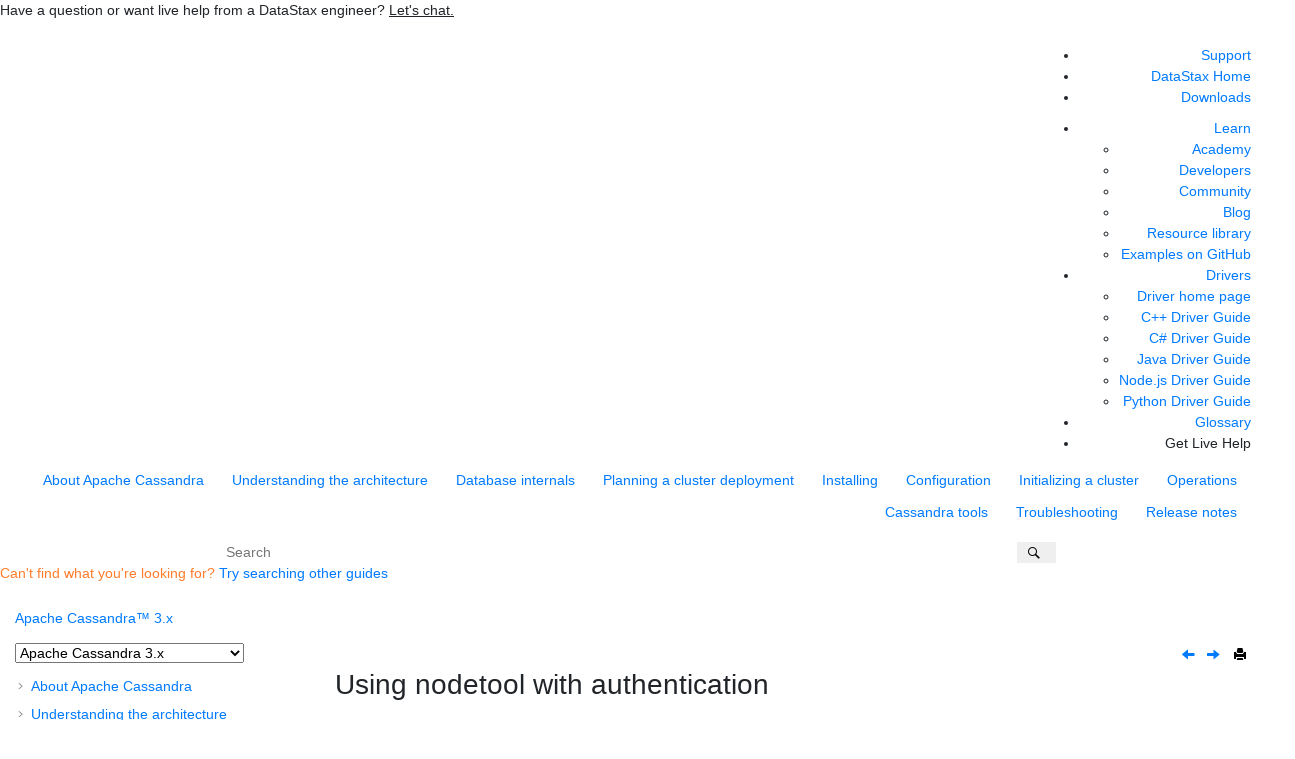

--- FILE ---
content_type: text/html
request_url: https://docs.datastax.com/en/cassandra-oss/3.x/cassandra/configuration/secureNodetool.html
body_size: 8222
content:

<!DOCTYPE html
  SYSTEM "about:legacy-compat">
<html xmlns="http://www.w3.org/1999/xhtml" xmlns:whc="http://www.oxygenxml.com/webhelp/components" xml:lang="en-us" lang="en-us" whc:version="22.0">
    <head><link rel="shortcut icon" href="../../oxygen-webhelp/template/resources/images/favicon.ico"><!----></link><link rel="icon" href="../../oxygen-webhelp/template/resources/images/favicon.ico"><!----></link><meta http-equiv="Content-Type" content="text/html; charset=UTF-8" /><meta name="viewport" content="width=device-width, initial-scale=1.0" /><meta http-equiv="X-UA-Compatible" content="IE=edge,chrome=1" /><meta class="swiftype" name="version" data-type="string" content="3.x" /><meta class="swiftype" name="book" data-type="string" content="Apache Cassandra 3.x" /><meta class="swiftype" name="doc-name" data-type="string" content="osscassandra3x" /><meta class="swiftype" name="site-priority-for-Corporate" data-type="integer" content="60" /><meta charset="UTF-8" /><meta name="title" content="Using nodetool with authentication" /><meta name="description" content="How to use nodetool with authentication." />        
      <title>Using nodetool with authentication</title><!--  Generated with Oxygen version 22.1, build number 2020072412.  --><meta name="wh-path2root" content="../../" /><meta name="wh-toc-id" content="secureNodetool-d49e820" /><meta name="wh-source-relpath" content="cassandra/configuration/secureNodetool.dita" /><meta name="wh-out-relpath" content="cassandra/configuration/secureNodetool.html" /><script type="text/javascript">(function(w,d,s,l,i){w[l]=w[l]||[];w[l].push({'gtm.start':
        new Date().getTime(),event:'gtm.js'});var f=d.getElementsByTagName(s)[0],
        j=d.createElement(s),dl=l!='dataLayer'?'&amp;l='+l:'';j.async=true;j.src=
        'https://www.googletagmanager.com/gtm.js?id='+i+dl;f.parentNode.insertBefore(j,f);
        })(window,document,'script','dataLayer','GTM-TWSQ28');</script>
    <!-- Latest compiled and minified Bootstrap CSS -->
    <link rel="stylesheet" type="text/css" href="../../oxygen-webhelp/lib/bootstrap/css/bootstrap.min.css" />
    
    <link rel="stylesheet" href="../../oxygen-webhelp/lib/jquery-ui/jquery-ui.min.css" />
    
    <!-- Template default styles  -->
    <link rel="stylesheet" type="text/css" href="../../oxygen-webhelp/app/topic-page.css?buildId=2020072412" />
    
    
    <script type="text/javascript" src="../../oxygen-webhelp/lib/jquery/jquery-3.5.1.min.js"><!----></script>
    
    <script data-main="../../oxygen-webhelp/app/topic-page.js" src="../../oxygen-webhelp/lib/requirejs/require.js"></script>
<link type="text/css" rel="stylesheet" href="/en/assets/css/search.css" media="all" /><link type="text/css" rel="stylesheet" href="/en/assets/css/autocomplete.css" media="all" /><link rel="shortcut icon" href="../../oxygen-webhelp/template/resources/images/favicon.ico" /><link rel="stylesheet" type="text/css" href="/en/assets/css/jquery.fancybox.min.css" /><link rel="stylesheet" type="text/css" href="/en/assets/css/datastax-highlight.css" /><link rel="stylesheet" type="text/css" href="/en/assets/css/jquery-ui.min.css?ver=20220218103748" /><link rel="stylesheet" type="text/css" href="/en/assets/css/noshdesc.css" /><link rel="stylesheet" type="text/css" href="/en/assets/css/datastax-overrides.css?ver=20220218103748" /><link rel="stylesheet" type="text/css" href="/en/assets/css/ds-web-team.css?ver=20220218103748" /><script type="text/javascript" src="//katacoda.com/embed.js"></script><script type="text/javascript">document.title = ( document.title != "" ? document.title : "Home " ) + " | Apache Cassandra 3.x";</script><link rel="stylesheet" type="text/css" href="../../oxygen-webhelp/template/datastax.css?buildId=2020072412" />
    <div class="announcement-banner">
        <p>Have a question or want live help from a DataStax engineer?
        
        <span style="cursor:pointer;text-decoration:underline" onclick="window.Intercom('show');" class="get-started">Let's chat.</span></p>
    </div>
</head>
    <body id="secureNodetool" class="wh_topic_page frmBody">
        <a href="#wh_topic_body" class="sr-only sr-only-focusable">Jump to main content</a>
        <!-- EXM-36950 - Expand the args.hdr parameter here -->
        
        
        
        <header class="navbar navbar-default wh_header" whc:version="22.1">
    <div class="container-fluid">
        <div class="wh_header_flex_container navbar-nav navbar-expand-md navbar-dark">
            <div class="wh_logo_and_publication_title_container">
                <div class="wh_logo_and_publication_title">
                    
                    <!--
                            This component will be generated when the next parameters are specified in the transformation scenario:
                            'webhelp.logo.image' and 'webhelp.logo.image.target.url'.
                            See: http://oxygenxml.com/doc/versions/17.1/ug-editor/#topics/dita_webhelp_output.html.
                    -->
                    <a href="https://docs.datastax.com/" class=" wh_logo ds_logo "><img src="../../oxygen-webhelp/template/resources/images/logo.png" alt="DataStax Home Page" /></a>
                    <!--whc:webhelp_publication_title/-->
                    <!--whc:include_html href="${webhelp.fragment.after.logo_and_title}"/ -->
                </div>
                
                <!-- The menu button for mobile devices is copied in the output only when the 'webhelp.show.top.menu' parameter is set to 'yes' -->
                <button type="button" data-target="#wh_top_menu_and_indexterms_link" id="wh_menu_mobile_button" data-toggle="collapse" class="navbar-toggler collapsed wh_toggle_button" aria-expanded="false" aria-label="Toggle menu" aria-controls="wh_top_menu_and_indexterms_link">
                    <span class="navbar-toggler-icon"></span>
                </button>
            </div>
            <div class="ds_sites hidden-xs hidden-print">
                <ul id="ds_sites_list">
                    <li><a href="https://support.datastax.com/" target="_blank">Support</a></li>
                    <li><a href="https://www.datastax.com/" target="_self">DataStax Home</a></li>
                    <li><a href="https://downloads.datastax.com/" target="_blank">Downloads</a></li>
                </ul>
                <div id="doc_links">
                    <ul id="doc_links_list">
                        <li><a href="#" aria-haspopup="true">Learn</a>
                            <ul id="doc_linksDropdown" aria-label="submenu">
                                <li><a href="https://academy.datastax.com/" target="_blank">Academy</a></li>
                                <li><a href="https://www.datastax.com/dev" target="_blank">Developers</a></li>
                                <li><a href="https://community.datastax.com/index.html" target="_blank">Community</a></li>
                                <li><a href="https://www.datastax.com/blog" target="_blank">Blog</a></li>
                                <li><a href="https://www.datastax.com/resources" target="_blank">Resource library</a></li>
                                <li><a href="https://github.com/DataStax-Examples" target="_blank">Examples on GitHub</a></li>
                            </ul>
                        </li>
                        <li><a href="#" aria-haspopup="true">Drivers</a>
                            <ul id="driver_linksDropdown" aria-label="submenu">
                                <li><a href="/en/developer/driver-matrix/doc/common/driverMatrix.html" target="_blank">Driver home page</a></li>
                                <li><a href="/en/developer/cpp-driver/latest" target="_blank">C++ Driver Guide</a></li>
                                <li><a href="/en/developer/csharp-driver/latest" target="_blank">C# Driver Guide</a></li>
                                <li><a href="/en/developer/java-driver/latest" target="_blank">Java Driver Guide</a></li>
                                <li><a href="/en/developer/nodejs-driver/latest" target="_blank">Node.js Driver Guide</a></li>
                                <li><a href="/en/developer/python-driver/latest" target="_blank">Python Driver Guide</a></li>
                            </ul>
                        </li>
                        <li><a href="/en/glossary/doc" target="_blank">Glossary</a></li>
                        <!-- li><span  onclick="window.Intercom('show');">Live Help</span></li -->
                        <li style="display: none">
                            <img src="../../oxygen-webhelp/template/resources/images/globe.svg" width="15" height="15" alt="world icon" class="globe" />
                            <select id="ds-locale-switcher" onchange="window.toggleLocale()">
                                <option id="1stLocale" selected="selected">English</option>
                                <option id="2ndLocale">日本語</option>
                            </select>
                        </li>
                        <li><span onclick="window.Intercom('show');" class="ds_buttons_button get-started">Get Live Help</span>
                        </li>
                    </ul>
                </div>
            </div>
            <div class="wh_top_menu_and_indexterms_link collapse navbar-collapse" id="wh_top_menu_and_indexterms_link">
                
                <nav class=" wh_top_menu "><ul xmlns:xhtml="http://www.w3.org/1999/xhtml" role="menubar" aria-label="Menu"><li role="menuitem" aria-haspopup="true" aria-expanded="false" class="has-children"><span id="cassandraAbout-d49e13-mi" data-tocid="cassandraAbout-d49e13" data-state="not-ready" class=" topicref " data-id="cassandraAbout"><span class="title"><a href="../../cassandra/cassandraAbout.html">About Apache Cassandra</a></span></span></li><li role="menuitem" aria-haspopup="true" aria-expanded="false" class="has-children"><span id="archTOC-d49e34-mi" data-tocid="archTOC-d49e34" data-state="not-ready" class=" topicref " data-id="archTOC"><span class="title"><a href="../../cassandra/architecture/archTOC.html">Understanding the architecture</a></span></span></li><li role="menuitem" aria-haspopup="true" aria-expanded="false" class="has-children"><span id="dmlDatabaseInternalsTOC-d49e288-mi" data-tocid="dmlDatabaseInternalsTOC-d49e288" data-state="not-ready" class=" topicref " data-id="dmlDatabaseInternalsTOC"><span class="title"><a href="../../cassandra/dml/dmlDatabaseInternalsTOC.html">Database internals</a></span></span></li><li role="menuitem"><span id="planPlanningAbout-d49e519-mi" data-tocid="planPlanningAbout-d49e519" data-state="leaf" class=" topicref " data-id="planPlanningAbout"><span class="title"><a href="../../cassandra/planning/planPlanningAbout.html">Planning a cluster deployment</a></span></span></li><li role="menuitem" aria-haspopup="true" aria-expanded="false" class="has-children"><span id="install_cassandraTOC-d49e532-mi" data-tocid="install_cassandraTOC-d49e532" data-state="not-ready" class=" topicref " data-id="install_cassandraTOC"><span class="title"><a href="../../cassandra/install/install_cassandraTOC.html">Installing</a></span></span></li><li role="menuitem" aria-haspopup="true" aria-expanded="false" class="has-children"><span id="configTOC-d49e654-mi" data-tocid="configTOC-d49e654" data-state="not-ready" class=" topicref " data-id="configTOC"><span class="title"><a href="../../cassandra/configuration/configTOC.html">Configuration</a></span></span></li><li role="menuitem" aria-haspopup="true" aria-expanded="false" class="has-children"><span id="initTOC-d49e1086-mi" data-tocid="initTOC-d49e1086" data-state="not-ready" class=" topicref " data-id="initTOC"><span class="title"><a href="../../cassandra/initialize/initTOC.html">Initializing a cluster</a></span></span></li><li role="menuitem" aria-haspopup="true" aria-expanded="false" class="has-children"><span id="operationsTOC-d49e1197-mi" data-tocid="operationsTOC-d49e1197" data-state="not-ready" class=" topicref " data-id="operationsTOC"><span class="title"><a href="../../cassandra/operations/operationsTOC.html">Operations</a></span></span></li><li role="menuitem" aria-haspopup="true" aria-expanded="false" class="has-children"><span id="toolsTOC-d49e1746-mi" data-tocid="toolsTOC-d49e1746" data-state="not-ready" class=" topicref " data-id="toolsTOC"><span class="title"><a href="../../cassandra/tools/toolsTOC.html">Cassandra tools</a></span></span></li><li role="menuitem"><span id="trblshootTOC_g-d49e2803-mi" data-tocid="trblshootTOC_g-d49e2803" data-state="leaf" class=" topicref " data-id="trblshootTOC_g"><span class="title"><a href="../../cassandra/troubleshooting/trblshootTOC_g.html">Troubleshooting</a></span></span></li><li role="menuitem"><span id="releaseNotes-d49e2813-mi" data-tocid="releaseNotes-d49e2813" data-state="leaf" class=" topicref " data-id="releaseNotes"><span class="title"><a href="../../cassandra/releaseNotes.html">Release notes</a></span></span></li></ul></nav>
                
                
            </div>
        </div>
    </div>
</header>
        
        <!-- Search form begin -->
        
    <div class=" wh_search_input "><form id="searchForm" method="get" role="search" action="../../search.html"><div><input type="search" placeholder="Search " class="wh_search_textfield" id="textToSearch" name="searchQuery" aria-label="Search query" required="required" /><button type="submit" class="wh_search_button" aria-label="Search"><span>Search</span></button></div></form></div>
    
    <div class="advanced-search" data-swiftype-index="false">
        <form id="st-search-form" action="https://www.datastax.com/search" target="_blank" method="GET">
            <input id="st-query" type="hidden" name="query" value="DataStax" />
            <input id="dataset" type="hidden" name="dataset" value="docs" />
            <p style="color:#ff7d2b;">Can't find what you're looking for? <a href="javascript:{}" onclick="document.getElementById('st-search-form').submit();">Try searching other guides</a></p>
        </form>
    </div>

        <!-- Search form end -->

        <!-- Doc title -->
        <div class="container-fluid">
            <div class="topic_page_title_container">
                <div>
                    <div class=" wh_publication_title topic-page "><a href="../../index.html"><span class="title">Apache Cassandra™ 3.x </span></a></div>
                </div>

            </div>
            <div class="container_version_menu_right_tools">
                <nav class="wh_tools d-print-none navbar-expand-md">
                    <div class="hidden-xs">
                        <span id="version-dropdown">
                            <form id="version-dropdown-form">
                                <select></select>
                            </form>
                        </span>
                    </div>
                    <!--whc:webhelp_breadcrumb/-->
                    <div class="wh_right_tools">
                        <button class="wh_hide_highlight" aria-label="Toggle search highlights" title="Toggle search highlights"></button>
                        <button class="webhelp_expand_collapse_sections" data-next-state="collapsed" aria-label="Collapse sections" title="Collapse sections"></button>
                        <div class=" wh_navigation_links "><span id="topic_navigation_links" class="navheader">
  
<span class="navprev"><a class="- topic/link link" href="../../cassandra/configuration/secureJmxAuthentication.html" title="Enabling JMX authentication and authorization" aria-label="Previous topic: Enabling JMX authentication and authorization" rel="prev"></a></span>  
<span class="navnext"><a class="- topic/link link" href="../../cassandra/configuration/secureJconsole.html" title="Using jconsole with authentication" aria-label="Next topic: Using jconsole with authentication" rel="next"></a></span>  </span></div>
                        <div class=" wh_print_link print d-none d-md-inline-block "><button onClick="window.print()" title="Print this page" aria-label="Print this page"></button></div>
                        
                        <!-- Expand/Collapse publishing TOC 
                             The menu button for mobile devices is copied in the output only when the publication TOC is available
                        -->
                        <button type="button" data-target="#wh_publication_toc" id="wh_toc_button" data-toggle="collapse" class="custom-toggler navbar-toggler collapsed wh_toggle_button navbar-light" aria-expanded="false" aria-label="Toggle publishing table of content" aria-controls="wh_publication_toc">
                            <span class="navbar-toggler-icon"></span>
                        </button>
                    </div>
                </nav>
            </div>
        </div>
        <div class="container-fluid" id="wh_topic_container">
            <div class="wh_content_area">
                <div class="collapse col-lg-3 col-md-3 col-sm-12 d-md-block">
                </div>
                <div class="row">
                    
                        <nav role="navigation" id="wh_publication_toc" class="collapse col-lg-3 col-md-3 col-sm-12 d-md-block">
                            <div class=" wh_publication_toc " data-tooltip-position="right"><ul role="tree" aria-label="Table of Contents"><span class="expand-button-action-labels"><span id="button-expand-action" aria-label="Expand"></span><span id="button-collapse-action" aria-label="Collapse"></span><span id="button-pending-action" aria-label="Pending"></span></span><li role="treeitem" aria-expanded="false"><span data-tocid="cassandraAbout-d49e13" class="topicref" data-id="cassandraAbout" data-state="not-ready"><span role="button" tabindex="0" aria-labelledby="button-expand-action cassandraAbout-d49e13-link" class="wh-expand-btn"></span><span class="title"><a href="../../cassandra/cassandraAbout.html" id="cassandraAbout-d49e13-link">About Apache Cassandra</a><span class="wh-tooltip"><p xmlns:toc="http://www.oxygenxml.com/ns/webhelp/toc" xmlns:xhtml="http://www.w3.org/1999/xhtml" class="shortdesc">Documentation for developers and administrators on installing, configuring, and using   the features and capabilities of Apache Cassandra scalable open source NoSQL database.</p></span></span></span></li><li role="treeitem" aria-expanded="false"><span data-tocid="archTOC-d49e34" class="topicref" data-id="archTOC" data-state="not-ready"><span role="button" tabindex="0" aria-labelledby="button-expand-action archTOC-d49e34-link" class="wh-expand-btn"></span><span class="title"><a href="../../cassandra/architecture/archTOC.html" id="archTOC-d49e34-link">Understanding the architecture</a><span class="wh-tooltip"><p xmlns:toc="http://www.oxygenxml.com/ns/webhelp/toc" xmlns:xhtml="http://www.w3.org/1999/xhtml" class="shortdesc">Important topics for understanding Cassandra.</p></span></span></span></li><li role="treeitem" aria-expanded="false"><span data-tocid="dmlDatabaseInternalsTOC-d49e288" class="topicref" data-id="dmlDatabaseInternalsTOC" data-state="not-ready"><span role="button" tabindex="0" aria-labelledby="button-expand-action dmlDatabaseInternalsTOC-d49e288-link" class="wh-expand-btn"></span><span class="title"><a href="../../cassandra/dml/dmlDatabaseInternalsTOC.html" id="dmlDatabaseInternalsTOC-d49e288-link">Database internals</a><span class="wh-tooltip"><p xmlns:toc="http://www.oxygenxml.com/ns/webhelp/toc" xmlns:xhtml="http://www.w3.org/1999/xhtml" class="shortdesc">Topics about the Cassandra database.</p></span></span></span></li><li role="treeitem"><span data-tocid="planPlanningAbout-d49e519" class="topicref" data-id="planPlanningAbout" data-state="leaf"><span role="button" class="wh-expand-btn"></span><span class="title"><a href="../../cassandra/planning/planPlanningAbout.html" id="planPlanningAbout-d49e519-link">Planning a cluster deployment</a><span class="wh-tooltip"><p xmlns:toc="http://www.oxygenxml.com/ns/webhelp/toc" xmlns:xhtml="http://www.w3.org/1999/xhtml" class="shortdesc">Vital information about successfully deploying a Cassandra cluster.</p></span></span></span></li><li role="treeitem" aria-expanded="false"><span data-tocid="install_cassandraTOC-d49e532" class="topicref" data-id="install_cassandraTOC" data-state="not-ready"><span role="button" tabindex="0" aria-labelledby="button-expand-action install_cassandraTOC-d49e532-link" class="wh-expand-btn"></span><span class="title"><a href="../../cassandra/install/install_cassandraTOC.html" id="install_cassandraTOC-d49e532-link">Installing</a><span class="wh-tooltip"><p xmlns:toc="http://www.oxygenxml.com/ns/webhelp/toc" xmlns:xhtml="http://www.w3.org/1999/xhtml" class="shortdesc">Various installation methods.</p></span></span></span></li><li role="treeitem" aria-expanded="true"><span data-tocid="configTOC-d49e654" class="topicref" data-id="configTOC" data-state="expanded"><span role="button" tabindex="0" aria-labelledby="button-collapse-action configTOC-d49e654-link" class="wh-expand-btn"></span><span class="title"><a href="../../cassandra/configuration/configTOC.html" id="configTOC-d49e654-link">Configuration</a><span class="wh-tooltip"><p xmlns:toc="http://www.oxygenxml.com/ns/webhelp/toc" xmlns:xhtml="http://www.w3.org/1999/xhtml" class="shortdesc">Configuration topics.</p></span></span></span><ul role="group" class="navbar-nav nav-list"><span class="expand-button-action-labels"><span id="button-expand-action" aria-label="Expand"></span><span id="button-collapse-action" aria-label="Collapse"></span><span id="button-pending-action" aria-label="Pending"></span></span><li role="treeitem"><span data-tocid="configCassandra_yaml-d49e665" class="topicref" data-id="configCassandra_yaml" data-state="leaf"><span role="button" class="wh-expand-btn"></span><span class="title"><a href="../../cassandra/configuration/configCassandra_yaml.html" id="configCassandra_yaml-d49e665-link">cassandra.yaml configuration file</a><span class="wh-tooltip"><p xmlns:toc="http://www.oxygenxml.com/ns/webhelp/toc" xmlns:xhtml="http://www.w3.org/1999/xhtml" class="shortdesc">The cassandra.yaml file is the main configuration file for Cassandra.</p></span></span></span></li><li role="treeitem"><span data-tocid="referenceInclude-d49e674" class="topicref" data-id="referenceInclude" data-state="leaf"><span role="button" class="wh-expand-btn"></span><span class="title"><a href="../../cassandra/configuration/referenceInclude.html" id="referenceInclude-d49e674-link">Cassandra include file</a><span class="wh-tooltip"><p xmlns:toc="http://www.oxygenxml.com/ns/webhelp/toc" xmlns:xhtml="http://www.w3.org/1999/xhtml" class="shortdesc">Set environment variables <span class="ph">(cassandra.in.sh)</span>.</p></span></span></span></li><li role="treeitem" aria-expanded="true"><span data-tocid="secureTOC-d49e688" class="topicref" data-id="secureTOC" data-state="expanded"><span role="button" tabindex="0" aria-labelledby="button-collapse-action secureTOC-d49e688-link" class="wh-expand-btn"></span><span class="title"><a href="../../cassandra/configuration/secureTOC.html" id="secureTOC-d49e688-link">Security</a><span class="wh-tooltip"><p xmlns:toc="http://www.oxygenxml.com/ns/webhelp/toc" xmlns:xhtml="http://www.w3.org/1999/xhtml" class="shortdesc">Topics for securing Cassandra.</p></span></span></span><ul role="group" class="navbar-nav nav-list"><span class="expand-button-action-labels"><span id="button-expand-action" aria-label="Expand"></span><span id="button-collapse-action" aria-label="Collapse"></span><span id="button-pending-action" aria-label="Pending"></span></span><li role="treeitem"><span data-tocid="secureIntro-d49e699" class="topicref" data-id="secureIntro" data-state="leaf"><span role="button" class="wh-expand-btn"></span><span class="title"><a href="../../cassandra/configuration/secureIntro.html" id="secureIntro-d49e699-link">Securing Cassandra</a><span class="wh-tooltip"><p xmlns:toc="http://www.oxygenxml.com/ns/webhelp/toc" xmlns:xhtml="http://www.w3.org/1999/xhtml" class="shortdesc">Cassandra provides various security features to the open source community.</p></span></span></span></li><li role="treeitem" aria-expanded="false"><span data-tocid="secureInternalAuthenticationTOC-d49e710" class="topicref" data-id="secureInternalAuthenticationTOC" data-state="not-ready"><span role="button" tabindex="0" aria-labelledby="button-expand-action secureInternalAuthenticationTOC-d49e710-link" class="wh-expand-btn"></span><span class="title"><a href="../../cassandra/configuration/secureInternalAuthenticationTOC.html" id="secureInternalAuthenticationTOC-d49e710-link">Internal authentication</a><span class="wh-tooltip"><p xmlns:toc="http://www.oxygenxml.com/ns/webhelp/toc" xmlns:xhtml="http://www.w3.org/1999/xhtml" class="shortdesc">Topics about internal authentication.</p></span></span></span></li><li role="treeitem" aria-expanded="false"><span data-tocid="secureInternalAuthorizationTOC-d49e754" class="topicref" data-id="secureInternalAuthorizationTOC" data-state="not-ready"><span role="button" tabindex="0" aria-labelledby="button-expand-action secureInternalAuthorizationTOC-d49e754-link" class="wh-expand-btn"></span><span class="title"><a href="../../cassandra/configuration/secureInternalAuthorizationTOC.html" id="secureInternalAuthorizationTOC-d49e754-link">Internal authorization</a><span class="wh-tooltip"><p xmlns:toc="http://www.oxygenxml.com/ns/webhelp/toc" xmlns:xhtml="http://www.w3.org/1999/xhtml" class="shortdesc">Topics about internal authorization.</p></span></span></span></li><li role="treeitem" aria-expanded="true"><span data-tocid="secureJMXAuthenticationTOC-d49e787" class="topicref" data-id="secureJMXAuthenticationTOC" data-state="expanded"><span role="button" tabindex="0" aria-labelledby="button-collapse-action secureJMXAuthenticationTOC-d49e787-link" class="wh-expand-btn"></span><span class="title"><a href="../../cassandra/configuration/secureJMXAuthenticationTOC.html" id="secureJMXAuthenticationTOC-d49e787-link">JMX authentication and authorization</a><span class="wh-tooltip"><p xmlns:toc="http://www.oxygenxml.com/ns/webhelp/toc" xmlns:xhtml="http://www.w3.org/1999/xhtml" class="shortdesc">Topics about JMX authentication and authorization.</p></span></span></span><ul role="group" class="navbar-nav nav-list"><span class="expand-button-action-labels"><span id="button-expand-action" aria-label="Expand"></span><span id="button-collapse-action" aria-label="Collapse"></span><span id="button-pending-action" aria-label="Pending"></span></span><li role="treeitem"><span data-tocid="secureAboutJMXAuth-d49e798" class="topicref" data-id="secureAboutJMXAuth" data-state="leaf"><span role="button" class="wh-expand-btn"></span><span class="title"><a href="../../cassandra/configuration/secureAboutJMXAuth.html" id="secureAboutJMXAuth-d49e798-link">JMX Authentication and Authorization</a><span class="wh-tooltip"><p xmlns:toc="http://www.oxygenxml.com/ns/webhelp/toc" xmlns:xhtml="http://www.w3.org/1999/xhtml" class="shortdesc"> JMX authentication is based on either JMX usernames and passwords or   Cassandra-controlled roles and passwords. </p></span></span></span></li><li role="treeitem"><span data-tocid="secureJmxAuthentication-d49e809" class="topicref" data-id="secureJmxAuthentication" data-state="leaf"><span role="button" class="wh-expand-btn"></span><span class="title"><a href="../../cassandra/configuration/secureJmxAuthentication.html" id="secureJmxAuthentication-d49e809-link">Enabling JMX authentication and authorization</a><span class="wh-tooltip"><p xmlns:toc="http://www.oxygenxml.com/ns/webhelp/toc" xmlns:xhtml="http://www.w3.org/1999/xhtml" class="shortdesc">Steps to enable remote JMX connections. </p></span></span></span></li><li role="treeitem" class="active"><span data-tocid="secureNodetool-d49e820" class="topicref" data-id="secureNodetool" data-state="leaf"><span role="button" class="wh-expand-btn"></span><span class="title"><a href="../../cassandra/configuration/secureNodetool.html" id="secureNodetool-d49e820-link">Using nodetool with authentication</a><span class="wh-tooltip"><p xmlns:toc="http://www.oxygenxml.com/ns/webhelp/toc" xmlns:xhtml="http://www.w3.org/1999/xhtml" class="shortdesc">How to use nodetool with authentication.</p></span></span></span></li><li role="treeitem"><span data-tocid="secureJconsole-d49e831" class="topicref" data-id="secureJconsole" data-state="leaf"><span role="button" class="wh-expand-btn"></span><span class="title"><a href="../../cassandra/configuration/secureJconsole.html" id="secureJconsole-d49e831-link">Using jconsole with authentication</a><span class="wh-tooltip"><p xmlns:toc="http://www.oxygenxml.com/ns/webhelp/toc" xmlns:xhtml="http://www.w3.org/1999/xhtml" class="shortdesc">How to use jconsole with authentication.</p></span></span></span></li></ul></li><li role="treeitem" aria-expanded="false"><span data-tocid="secureSSLEncryptTOC-d49e842" class="topicref" data-id="secureSSLEncryptTOC" data-state="not-ready"><span role="button" tabindex="0" aria-labelledby="button-expand-action secureSSLEncryptTOC-d49e842-link" class="wh-expand-btn"></span><span class="title"><a href="../../cassandra/configuration/secureSSLEncryptTOC.html" id="secureSSLEncryptTOC-d49e842-link">SSL encryption</a><span class="wh-tooltip"><p xmlns:toc="http://www.oxygenxml.com/ns/webhelp/toc" xmlns:xhtml="http://www.w3.org/1999/xhtml" class="shortdesc">Topics for using SSL in Cassandra.</p></span></span></span></li><li role="treeitem"><span data-tocid="secureFireWall-d49e952" class="topicref" data-id="secureFireWall" data-state="leaf"><span role="button" class="wh-expand-btn"></span><span class="title"><a href="../../cassandra/configuration/secureFireWall.html" id="secureFireWall-d49e952-link">Configuring firewall port access</a><span class="wh-tooltip"><p xmlns:toc="http://www.oxygenxml.com/ns/webhelp/toc" xmlns:xhtml="http://www.w3.org/1999/xhtml" class="shortdesc">Which ports to open when nodes are protected by a firewall.</p></span></span></span></li></ul></li><li role="treeitem"><span data-tocid="configGossipSettings-d49e963" class="topicref" data-id="configGossipSettings" data-state="leaf"><span role="button" class="wh-expand-btn"></span><span class="title"><a href="../../cassandra/configuration/configGossipSettings.html" id="configGossipSettings-d49e963-link">Configuring gossip settings</a><span class="wh-tooltip"><p xmlns:toc="http://www.oxygenxml.com/ns/webhelp/toc" xmlns:xhtml="http://www.w3.org/1999/xhtml" class="shortdesc">Using the cassandra.yaml file to configure gossip.</p></span></span></span></li><li role="treeitem"><span data-tocid="configHeapDump-d49e974" class="topicref" data-id="configHeapDump" data-state="leaf"><span role="button" class="wh-expand-btn"></span><span class="title"><a href="../../cassandra/configuration/configHeapDump.html" id="configHeapDump-d49e974-link">Configuring the heap dump directory</a><span class="wh-tooltip"><p xmlns:toc="http://www.oxygenxml.com/ns/webhelp/toc" xmlns:xhtml="http://www.w3.org/1999/xhtml" class="shortdesc">Analyzing the heap dump file can help troubleshoot memory problems. </p></span></span></span></li><li role="treeitem" aria-expanded="false"><span data-tocid="configVirtualNodesTOC-d49e985" class="topicref" data-id="configVirtualNodesTOC" data-state="not-ready"><span role="button" tabindex="0" aria-labelledby="button-expand-action configVirtualNodesTOC-d49e985-link" class="wh-expand-btn"></span><span class="title"><a href="../../cassandra/configuration/configVirtualNodesTOC.html" id="configVirtualNodesTOC-d49e985-link">Configuring virtual nodes</a><span class="wh-tooltip"><p xmlns:toc="http://www.oxygenxml.com/ns/webhelp/toc" xmlns:xhtml="http://www.w3.org/1999/xhtml" class="shortdesc">Topics about configuring virtual nodes.</p></span></span></span></li><li role="treeitem"><span data-tocid="configMultiNetworks-d49e1018" class="topicref" data-id="configMultiNetworks" data-state="leaf"><span role="button" class="wh-expand-btn"></span><span class="title"><a href="../../cassandra/configuration/configMultiNetworks.html" id="configMultiNetworks-d49e1018-link">Using multiple network interfaces</a><span class="wh-tooltip"><p xmlns:toc="http://www.oxygenxml.com/ns/webhelp/toc" xmlns:xhtml="http://www.w3.org/1999/xhtml" class="shortdesc">Steps for configuring Cassandra for multiple network interfaces or when using         different regions in cloud implementations.</p></span></span></span></li><li role="treeitem"><span data-tocid="configLoggingLevels-d49e1029" class="topicref" data-id="configLoggingLevels" data-state="leaf"><span role="button" class="wh-expand-btn"></span><span class="title"><a href="../../cassandra/configuration/configLoggingLevels.html" id="configLoggingLevels-d49e1029-link">Configuring logging</a><span class="wh-tooltip"><p xmlns:toc="http://www.oxygenxml.com/ns/webhelp/toc" xmlns:xhtml="http://www.w3.org/1999/xhtml" class="shortdesc">Cassandra logging functionality using Simple Logging Facade for Java (SLF4J) with a     logback backend.</p></span></span></span></li><li role="treeitem"><span data-tocid="configLogArchive-d49e1040" class="topicref" data-id="configLogArchive" data-state="leaf"><span role="button" class="wh-expand-btn"></span><span class="title"><a href="../../cassandra/configuration/configLogArchive.html" id="configLogArchive-d49e1040-link">Commit log archive configuration</a><span class="wh-tooltip"><p xmlns:toc="http://www.oxygenxml.com/ns/webhelp/toc" xmlns:xhtml="http://www.w3.org/1999/xhtml" class="shortdesc">Cassandra provides commit log archiving and point-in-time recovery.</p></span></span></span></li><li role="treeitem"><span data-tocid="configCDCLogging-d49e1051" class="topicref" data-id="configCDCLogging" data-state="leaf"><span role="button" class="wh-expand-btn"></span><span class="title"><a href="../../cassandra/configuration/configCDCLogging.html" id="configCDCLogging-d49e1051-link">Change Data Capture (CDC) logging</a><span class="wh-tooltip"><p xmlns:toc="http://www.oxygenxml.com/ns/webhelp/toc" xmlns:xhtml="http://www.w3.org/1999/xhtml" class="shortdesc">Change Data Capture (CDC) logging captures changes to data.</p></span></span></span></li><li role="treeitem"><span data-tocid="configGenTokens-d49e1063" class="topicref" data-id="configGenTokens" data-state="leaf"><span role="button" class="wh-expand-btn"></span><span class="title"><a href="../../cassandra/configuration/configGenTokens.html" id="configGenTokens-d49e1063-link">Generating tokens</a><span class="wh-tooltip"><p xmlns:toc="http://www.oxygenxml.com/ns/webhelp/toc" xmlns:xhtml="http://www.w3.org/1999/xhtml" class="shortdesc">If not using virtual nodes (vnodes), you must calculate tokens for your cluster. </p></span></span></span></li><li role="treeitem"><span data-tocid="configHadoop-d49e1074" class="topicref" data-id="configHadoop" data-state="leaf"><span role="button" class="wh-expand-btn"></span><span class="title"><a href="../../cassandra/configuration/configHadoop.html" id="configHadoop-d49e1074-link">Hadoop support</a><span class="wh-tooltip"><p xmlns:toc="http://www.oxygenxml.com/ns/webhelp/toc" xmlns:xhtml="http://www.w3.org/1999/xhtml" class="shortdesc">Cassandra support for integrating Hadoop with Cassandra.</p></span></span></span></li></ul></li><li role="treeitem" aria-expanded="false"><span data-tocid="initTOC-d49e1086" class="topicref" data-id="initTOC" data-state="not-ready"><span role="button" tabindex="0" aria-labelledby="button-expand-action initTOC-d49e1086-link" class="wh-expand-btn"></span><span class="title"><a href="../../cassandra/initialize/initTOC.html" id="initTOC-d49e1086-link">Initializing a cluster</a><span class="wh-tooltip"><p xmlns:toc="http://www.oxygenxml.com/ns/webhelp/toc" xmlns:xhtml="http://www.w3.org/1999/xhtml" class="shortdesc">Topics for deploying a cluster.</p></span></span></span></li><li role="treeitem" aria-expanded="false"><span data-tocid="operationsTOC-d49e1197" class="topicref" data-id="operationsTOC" data-state="not-ready"><span role="button" tabindex="0" aria-labelledby="button-expand-action operationsTOC-d49e1197-link" class="wh-expand-btn"></span><span class="title"><a href="../../cassandra/operations/operationsTOC.html" id="operationsTOC-d49e1197-link">Operations</a><span class="wh-tooltip"><p xmlns:toc="http://www.oxygenxml.com/ns/webhelp/toc" xmlns:xhtml="http://www.w3.org/1999/xhtml" class="shortdesc">Cassandra operation topics, such as node and datacenter operations, changing     replication strategies, configuring compaction and compression, caching, and tuning Bloom     filters.</p></span></span></span></li><li role="treeitem" aria-expanded="false"><span data-tocid="toolsTOC-d49e1746" class="topicref" data-id="toolsTOC" data-state="not-ready"><span role="button" tabindex="0" aria-labelledby="button-expand-action toolsTOC-d49e1746-link" class="wh-expand-btn"></span><span class="title"><a href="../../cassandra/tools/toolsTOC.html" id="toolsTOC-d49e1746-link">Cassandra tools</a><span class="wh-tooltip"><p xmlns:toc="http://www.oxygenxml.com/ns/webhelp/toc" xmlns:xhtml="http://www.w3.org/1999/xhtml" class="shortdesc">Topics for Cassandra tools.</p></span></span></span></li><li role="treeitem"><span data-tocid="trblshootTOC_g-d49e2803" class="topicref" data-id="trblshootTOC_g" data-state="leaf"><span role="button" class="wh-expand-btn"></span><span class="title"><a href="../../cassandra/troubleshooting/trblshootTOC_g.html" id="trblshootTOC_g-d49e2803-link">Troubleshooting</a></span></span></li><li role="treeitem"><span data-tocid="releaseNotes-d49e2813" class="topicref" data-id="releaseNotes" data-state="leaf"><span role="button" class="wh-expand-btn"></span><span class="title"><a href="../../cassandra/releaseNotes.html" id="releaseNotes-d49e2813-link">Release notes</a><span class="wh-tooltip"><p xmlns:toc="http://www.oxygenxml.com/ns/webhelp/toc" xmlns:xhtml="http://www.w3.org/1999/xhtml" class="shortdesc">Release notes for the Apache Cassandra 3.x.</p></span></span></span></li></ul></div>
                        </nav>
                    
                    <div class="col-lg-9 col-md-9 col-sm-12" id="wh_topic_body">
                        <div class=" wh_topic_content body "><main role="main"><article role="article" aria-labelledby="ariaid-title1">
    <h1 class="- topic/title title topictitle1" id="ariaid-title1">Using nodetool with authentication</h1>
    
    <div class="- topic/body task/taskbody body taskbody"><p class="- topic/shortdesc shortdesc">How to use nodetool with authentication.</p>
        <section class="- topic/section task/context section context" id="secureNodetool__context_hzg_scb_xw">
            <p class="- topic/p p">After configuring JMX authentication, using <code data-swiftype-name="codeph" data-swiftype-type="text" class="+ topic/ph pr-d/codeph ph codeph">nodetool</code> requires the
                    <span class="+ topic/keyword pr-d/option keyword option">-u</span> and <span class="+ topic/keyword pr-d/option keyword option">-p</span> options to the
                    <span class="+ topic/keyword sw-d/cmdname keyword cmdname">nodetool</span> commands. </p>
        </section>
        <div class="tasklabel"><h2 class="sectiontitle tasklabel">Procedure</h2></div><div class="- topic/li task/step li step p">
                <span class="- topic/ph task/cmd ph cmd">Run <code data-swiftype-name="codeph" data-swiftype-type="text" class="+ topic/ph pr-d/codeph ph codeph">nodetool</code> using a pre-configured JMX username and password
                    for <code data-swiftype-name="codeph" data-swiftype-type="text" class="+ topic/ph pr-d/codeph ph codeph">&lt;username&gt;</code> and <code data-swiftype-name="codeph" data-swiftype-type="text" class="+ topic/ph pr-d/codeph ph codeph">&lt;password&gt;</code>:</span>
                <div class="- topic/itemgroup task/stepxmp itemgroup stepxmp">
                    <pre class="+ topic/pre ui-d/screen pre screen">$ nodetool -u &lt;username&gt; -pw &lt;password&gt;</pre>
                    <p class="- topic/p p">For Cassandra 3.6 and later, the username and password can be an internally
                        configured Cassandra role and password.</p>
                    <div class="- topic/note note note note_note"><span class="note__title">Note:</span>  In Cassandra 3.0.8 and later, a user designated <code data-swiftype-name="codeph" data-swiftype-type="text" class="+ topic/ph pr-d/codeph ph codeph">readonly</code>
                        access can run <code data-swiftype-name="codeph" data-swiftype-type="text" class="+ topic/ph pr-d/codeph ph codeph">nodetool info</code> so that cluster monitoring is
                        available. In earlier versions, the user must have
                            <code data-swiftype-name="codeph" data-swiftype-type="text" class="+ topic/ph pr-d/codeph ph codeph">readwrite</code> permission.</div>
                </div>
            </div>
    </div>
</article></main></div>
                        
                        
                        
                        
                    </div>
                    
                </div>
            </div>
        </div>
        <!-- DS specific next/prev arrows nav -->
        <div class="row">
            <nav class="col-lg-12 col-md-12 col-sm-12 col-xs-12">
                <div class="text-center wh_bottom_tools hidden-sm hidden-xs">
                    <div class=" wh_navigation_links bottom_navigation_links "><span id="topic_navigation_links" class="navheader">
  
<span class="navprev"><a class="- topic/link link" href="../../cassandra/configuration/secureJmxAuthentication.html" title="Enabling JMX authentication and authorization" aria-label="Previous topic: Enabling JMX authentication and authorization" rel="prev"></a></span>  
<span class="navnext"><a class="- topic/link link" href="../../cassandra/configuration/secureJconsole.html" title="Using jconsole with authentication" aria-label="Next topic: Using jconsole with authentication" rel="next"></a></span>  </span></div>
                </div>
            </nav>
        </div>
        <footer class="navbar navbar-default wh_footer" whc:version="22.1">
  <div class=" footer-container mx-auto ">
    
    <footer class="wh_footer" whc:version="22.1">
        <div class="container-fluid">
            <div class="footer-container">
                <div class="bottom-icons">
                    <a href="https://www.facebook.com/datastax" target="_blank" class="facebook-icon" title="Go to DataStax Facebook"></a>
                    <a href="/en/pdf/osscassandra3x.pdf" target="_blank" class="pdf-icon" title="Open in PDF"></a> 
                    <a href="/en/landing_page/doc/landing_page/docTips.html" target="_blank" class="tips-icon" title="Tips for using the Docs"></a>
                    <a href="https://twitter.com/datastax" target="_blank" class="twitter-icon" title="Go to DataStax Twitter"></a>
                    <a href="https://github.com/datastax/" target="_blank" class="git-icon" title="Go to DataStax GitHub"></a>
                    <a href="/en/cassandra-oss/3.x/zip/cassandra3x.zip" target="_blank" style="margin-left: 11px" class="zip-icon" title="Download this guide"></a>
                </div>
                <div class="contact-us">
                    <div><a href="https://www.datastax.com" target="_blank" class="ds-bottom-logo-img" title="Go to the DataStax Website"></a></div>
                    <div>
                        <p style="margin-bottom:.5rem;">General Inquiries:   <a href="tel:+1-650-389-6000">+1 (650) 389-6000</a>  <a href="mailto:info@datastax.com">info@datastax.com</a></p>
                    </div>
                </div>
                <div class="copyright-line">
                    <p>
                        <span>©</span>
                        <span id="copyrightdate"></span>
                        <script type="text/javascript">document.getElementById("copyrightdate").innerHTML = new Date().getFullYear();</script>
                        <span>DataStax | <a href="https://www.datastax.com/legal/datastax-website-privacy-policy" target="_blank">Privacy policy</a>
                            | 
                            <a href="https://www.datastax.com/legal/datastax-website-terms-use" target="_blank">Terms of use</a>
                            |
                            Updated: 18 February 2022</span>
                    </p>
                    <p style="margin-bottom:20px;"></p>
                    <span style="display: none">Build time: 2022-02-18 10:37:48.838</span>
                </div>
                <div>
                    <p>DataStax, Titan, and TitanDB are registered trademarks of DataStax, Inc. and its
                subsidiaries in the United States and/or other countries.</p>
                    <p>Apache, Apache Cassandra, Cassandra, Apache Tomcat, Tomcat, Apache Lucene,
                Apache Solr, Apache Hadoop, Hadoop, Apache Pulsar, Pulsar, Apache Spark, Spark, Apache TinkerPop, TinkerPop,
                Apache Kafka and Kafka are either registered trademarks or trademarks of the Apache Software Foundation or its subsidiaries in Canada, the United States and/or
                    other countries.</p>
                    <p>Kubernetes is the registered trademark of the Linux Foundation.</p>
                </div>
                <!-- product and doc name for dsInit -->
                <div id="ds-params" style="display: none;">
                    <span id="ds-product">cassandra-oss</span>
                    <span id="ds-docname">osscassandra3x</span>
                </div>
            </div>
            <!-- Digital Attribution Code -->
            <script type="text/javascript">
                var bfId="xx4vaCYlG5ayt04m", bfSession = 0.041666666666666664;
                (function() {
                var script = document.createElement('script');
                script.type = 'text/javascript';
                script.async = true;
                script.src = ('https:' === document.location.protocol ? 'https://' : 'http://' ) + 'munchkin.brightfunnel.com/js/build/bf-munchkin.min.js?tstamp=' + new Date().getTime();
                var top = document.getElementsByTagName('script')[0];
                top.parentNode.insertBefore(script, top);
                })();
            </script>
            <!-- end Digital Attribution Code -->
        </div>
    </footer>
        

  </div>
</footer>
        
        <div id="go2top">
            <span class="oxy-icon oxy-icon-up"></span>
        </div>
        
        <!-- The modal container for images -->
        <div id="modal_img_large" class="modal">
            <span class="close oxy-icon oxy-icon-remove"></span>
            <!-- Modal Content (The Image) -->
            <img class="modal-content" id="modal-img" />
            <!-- Modal Caption (Image Text) -->
            <div id="caption"></div>
        </div>
        
        
        
        <script>window.intercomSettings = {app_id: "bpbxnnmr"};</script>
        <script>// We pre-filled your app ID in the widget URL: 'https://widget.intercom.io/widget/bpbxnnmr'
            (function(){
                var w=window;
                var ic=w.Intercom;
                if(typeof ic==="function"){
                    ic('reattach_activator');
                    ic('update',w.intercomSettings);
                }else{
                    var d=document;
                    var i=function(){
                        i.c(arguments);
                    };
                    i.q=[];
                    i.c=function(args){
                        i.q.push(args);
                    };
                    w.Intercom=i;
                    var l=function(){
                        var s=d.createElement('script');
                        s.type='text/javascript';
                        s.async=true;
                        s.src='https://widget.intercom.io/widget/bpbxnnmr';
                        var x=d.getElementsByTagName('script')[0];
                        x.parentNode.insertBefore(s,x);
                    };
                    if(w.attachEvent){
                        w.attachEvent('onload',l);
                    }else{
                        w.addEventListener('load',l,false);
                    }
                }
            })();
        </script>
    </body>
</html>

--- FILE ---
content_type: application/javascript
request_url: https://docs.datastax.com/en/cassandra-oss/3.x/oxygen-webhelp/app/options/properties.js
body_size: 691
content:
define({"default.language":"en","use.stemming":"false","webhelp.default.collection.type.sequence":"yes","webhelp.enable.search.autocomplete":"true","webhelp.enable.search.kuromoji.js":"true","webhelp.enable.template.js.module.loading":"yes","webhelp.js.module.rel.path":"web\/ds-main.js","webhelp.language":"en-US","webhelp.publication.toc.links":"all","webhelp.publication.toc.tooltip.position":"right","webhelp.search.enable.pagination":"true","webhelp.search.page.numberOfItems":"10","webhelp.search.ranking":"true","webhelp.show.breadcrumb":"no","webhelp.show.child.links":"yes","webhelp.show.full.size.image":"true","webhelp.show.main.page.tiles":"yes","webhelp.show.main.page.toc":"no","webhelp.show.navigation.links":"yes","webhelp.sitemap.change.frequency":"weekly","webhelp.sitemap.priority":"0.5","webhelp.top.menu.depth":"3","webhelp.topic.collapsible.elements.initial.state":"expanded",});

--- FILE ---
content_type: application/javascript
request_url: https://docs.datastax.com/en/cassandra-oss/3.x/oxygen-webhelp/app/util/util.js
body_size: 283
content:
define(["parseuri"], function(parseUri){
    return {
        /**
         * @description Log messages and objects value into browser console
         */
        debug: function (message, object) {
            // Uncomment the lines below to enable debug.

            //object = object || "";
            //console.log(message, object);
        },

        /**
         * @description Returns all available parameters or empty object if no parameters in URL
         * @return {Object} Object containing {key: value} pairs where key is the parameter name and value is the value of parameter
         */
        getParameter : function (parameter) {
            this.debug("getParameter(" + parameter + ")");
            var whLocation = "";

            try {
                whLocation = window.location;
                var p = parseUri(whLocation);

                for (var param in p.queryKey) {
                    if (p.queryKey.hasOwnProperty(param) && parameter.toLowerCase() == param.toLowerCase()){
                        return p.queryKey[param];
                    }
                }
            } catch (e) {
                this.debug(e);
            }
        },

        isLocal : function () {
            this.debug("isLocal()");
            var whLocation = "";

            try {
                whLocation = window.location;
                var p = parseUri(whLocation);

                if (p.protocol == "http" || p.protocol == "https") {
                    return false;
                }
            } catch (e) {
                this.debug(e);
            }

            return true;
        }
    }
});


--- FILE ---
content_type: application/javascript
request_url: https://docs.datastax.com/en/cassandra-oss/3.x/oxygen-webhelp/app/search/index/keywords.js
body_size: 5345
content:
define(function() {var keywords=[{w:"Data",p:["p0","p1","p4","p24","p63","p64","p72","p74","p75","p77","p82","p87","p88","p105","p117","p125","p126","p153"]},{w:"distribution",p:["p0"]},{w:"and",p:["p0","p2","p39","p50","p62","p76","p77","p91","p96","p117","p131","p145","p149","p150"]},{w:"replication",p:["p0","p4","p121"]},{w:"How",p:["p1","p62","p63","p64","p65","p67","p69","p70","p71","p74","p75","p76","p77","p78","p80","p81","p82"]},{w:"is",p:["p1","p63","p64","p70","p71","p74","p75","p82"]},{w:"distributed",p:["p1"]},{w:"across",p:["p1"]},{w:"a",p:["p1","p35","p84","p85","p86","p87","p88","p89","p90","p92","p93","p110","p111","p113","p118","p119","p127","p128","p130","p132","p133","p134","p135","p142","p143","p144","p146","p154"]},{w:"cluster",p:["p1","p35","p36","p84","p85","p86","p110","p111","p112","p113","p130","p132","p144","p146","p154"]},{w:"(using",p:["p1"]},{w:"virtual",p:["p1","p5","p34","p35","p36"]},{w:"nodes)",p:["p1"]},{w:"Failure",p:["p2","p134"]},{w:"detection",p:["p2"]},{w:"recovery",p:["p2"]},{w:"Consistent",p:["p3","p62"]},{w:"hashing",p:["p3"]},{w:"nodes",p:["p5","p34","p35","p36","p112","p113","p140"]},{w:"Internode",p:["p6"]},{w:"communications",p:["p6"]},{w:"(gossip)",p:["p6"]},{w:"Architecture",p:["p7","p21","p110"]},{w:"in",p:["p7","p83","p144"]},{w:"brief",p:["p7"]},{w:"Partitioners",p:["p8"]},{w:"ByteOrderedPartitioner",p:["p9"]},{w:"Murmur3Partitioner",p:["p10"]},{w:"RandomPartitioner",p:["p11"]},{w:"CloudstackSnitch",p:["p12"]},{w:"Dynamic",p:["p13"]},{w:"snitching",p:["p13"]},{w:"Ec2Snitch",p:["p14"]},{w:"Ec2MultiRegionSnitch",p:["p15"]},{w:"GoogleCloudSnitch",p:["p16"]},{w:"PropertyFileSnitch",p:["p17"]},{w:"RackInferringSnitch",p:["p18"]},{w:"SimpleSnitch",p:["p19"]},{w:"Snitches",p:["p20","p147"]},{w:"Understanding",p:["p21"]},{w:"the",p:["p21","p25","p29","p70","p71","p87","p88","p96","p158","p162","p163","p164","p211"]},{w:"GossipingPropertyFileSnitch",p:["p22"]},{w:"About",p:["p23","p40","p109","p158"]},{w:"Apache",p:["p23","p83","p94","p95","p100","p102","p103","p104","p155"]},{w:"Cassandra",p:["p23","p38","p47","p59","p77","p80","p83","p89","p90","p91","p92","p93","p94","p95","p100","p102","p104","p106","p130","p155","p164","p257"]},{w:"Change",p:["p24"]},{w:"Capture",p:["p24"]},{w:"(CDC)",p:["p24"]},{w:"logging",p:["p24","p31"]},{w:"cassandra.yaml",p:["p25"]},{w:"configuration",p:["p25","p30","p33"]},{w:"file",p:["p25","p38"]},{w:"Generating",p:["p26"]},{w:"tokens",p:["p26"]},{w:"Configuring",p:["p27","p29","p31","p34","p41","p42","p44","p123","p124","p125","p129","p145"]},{w:"gossip",p:["p27","p128"]},{w:"settings",p:["p27","p101"]},{w:"Hadoop",p:["p28"]},{w:"support",p:["p28"]},{w:"heap",p:["p29"]},{w:"dump",p:["p29"]},{w:"directory",p:["p29"]},{w:"Commit",p:["p30"]},{w:"log",p:["p30"]},{w:"archive",p:["p30"]},{w:"Using",p:["p32","p43","p48","p49","p51","p52","p53","p134"]},{w:"multiple",p:["p32","p66","p84","p85"]},{w:"network",p:["p32"]},{w:"interfaces",p:["p32"]},{w:"Enabling",p:["p35","p36","p50","p116","p145"]},{w:"on",p:["p35","p36","p94","p95","p100","p103","p128"]},{w:"new",p:["p35","p83","p146"]},{w:"an",p:["p36","p112"]},{w:"existing",p:["p36","p112"]},{w:"production",p:["p36","p55","p101"]},{w:"Installing",p:["p37","p94","p95","p96","p100","p103","p104"]},{w:"Java",p:["p37","p151"]},{w:"Cryptography",p:["p37"]},{w:"Extension",p:["p37"]},{w:"(JCE)",p:["p37"]},{w:"Files",p:["p37","p115"]},{w:"include",p:["p38"]},{w:"JMX",p:["p39","p50"]},{w:"Authentication",p:["p39","p40","p42","p45","p48","p50","p51","p52"]},{w:"Authorization",p:["p39","p41","p46","p50"]},{w:"Internal",p:["p40","p41","p45","p46"]},{w:"cqlsh",p:["p43","p51"]},{w:"with",p:["p43","p48","p49","p51","p52","p53","p59","p78"]},{w:"SSL",p:["p43","p49","p53","p55","p58","p59"]},{w:"firewall",p:["p44"]},{w:"port",p:["p44"]},{w:"access",p:["p44"]},{w:"Securing",p:["p47"]},{w:"jconsole",p:["p48","p49"]},{w:"(JMX)",p:["p49","p53"]},{w:"encryption",p:["p49","p53","p57","p58","p60"]},{w:"nodetool",p:["p52","p53","p158","p159","p160","p165","p166","p167","p168","p169","p170","p171","p172","p173","p174","p175","p176","p177","p178","p179","p180","p181","p182","p183","p184","p185","p186","p187","p188","p189","p190","p191","p192","p193","p194","p195","p196","p197","p198","p199","p200","p201","p202","p203","p204","p205","p206","p207","p208","p209","p210","p211","p212","p213","p214","p215","p216","p217","p218","p219","p220","p221","p222","p223","p224","p225","p226","p238","p239","p240","p241","p242","p243","p244","p245","p246","p247","p248","p249","p250","p251","p252","p253","p254","p255","p256","p258","p259","p260","p261","p262","p263","p264","p265","p266"]},{w:"Object",p:["p54"]},{w:"permissions",p:["p54"]},{w:"Preparing",p:["p55","p56"]},{w:"certificates",p:["p55","p56"]},{w:"for",p:["p55","p56","p120","p132"]},{w:"server",p:["p56"]},{w:"development",p:["p56"]},{w:"Client-to-node",p:["p57"]},{w:"Encrypting",p:["p59"]},{w:"Node-to-node",p:["p60"]},{w:"Security",p:["p61"]},{w:"are",p:["p62","p67","p69","p76","p80"]},{w:"read",p:["p62","p67","p68","p139"]},{w:"write",p:["p62","p66","p69","p81","p136"]},{w:"operations",p:["p62","p107"]},{w:"handled?",p:["p62"]},{w:"deleted?",p:["p63"]},{w:"read?",p:["p64"]},{w:"do",p:["p65","p78","p81"]},{w:"I",p:["p65","p78"]},{w:"discover",p:["p65"]},{w:"consistency",p:["p65","p68","p70","p71","p72"]},{w:"level",p:["p65","p70","p71"]},{w:"performance?",p:["p65"]},{w:"datacenter",p:["p66","p110","p111","p127"]},{w:"requests",p:["p66","p67","p69"]},{w:"accomplished?",p:["p67","p69"]},{w:"Examples",p:["p68"]},{w:"of",p:["p68","p163"]},{w:"levels",p:["p68"]},{w:"configured?",p:["p70","p71"]},{w:"serial",p:["p71"]},{w:"Database",p:["p73"]},{w:"internals",p:["p73"]},{w:"maintained?",p:["p74"]},{w:"written?",p:["p75"]},{w:"indexes",p:["p76"]},{w:"stored",p:["p76"]},{w:"updated?",p:["p76","p82"]},{w:"reads",p:["p77"]},{w:"writes",p:["p77"]},{w:"accomplish",p:["p78"]},{w:"lightweight",p:["p78"]},{w:"transactions",p:["p78","p80"]},{w:"linearizable",p:["p78"]},{w:"consistency?",p:["p78"]},{w:"Storage",p:["p79"]},{w:"engine",p:["p79"]},{w:"different",p:["p80"]},{w:"from",p:["p80","p105","p118","p133","p134"]},{w:"RDBMS",p:["p80"]},{w:"transactions?",p:["p80"]},{w:"patterns",p:["p81"]},{w:"affect",p:["p81"]},{w:"reads?",p:["p81"]},{w:"What\'s",p:["p83"]},{w:"3.x",p:["p83","p95","p100","p103","p155"]},{w:"Initializing",p:["p84","p85","p86"]},{w:"node",p:["p84","p85","p128","p133","p135","p142","p143","p144"]},{w:"(multiple",p:["p84"]},{w:"datacenters)",p:["p84"]},{w:"(single",p:["p85"]},{w:"datacenter)",p:["p85"]},{w:"Clearing",p:["p87","p88"]},{w:"as",p:["p87","p88","p89","p90","p92","p93"]},{w:"stand-alone",p:["p87","p89","p92"]},{w:"process",p:["p87","p89","p92"]},{w:"service",p:["p88","p90","p93"]},{w:"Starting",p:["p89","p90","p91"]},{w:"stopping",p:["p91","p92","p93"]},{w:"cloud",p:["p94"]},{w:"providers",p:["p94"]},{w:"Debian-based",p:["p95"]},{w:"systems",p:["p95","p100"]},{w:"JDK",p:["p96"]},{w:"Python",p:["p96"]},{w:"2.7",p:["p96"]},{w:"Package",p:["p97"]},{w:"installation",p:["p97","p98"]},{w:"directories",p:["p97","p98"]},{w:"Tarball",p:["p98"]},{w:"Install",p:["p99"]},{w:"locations",p:["p99"]},{w:"RHEL-based",p:["p100"]},{w:"Recommended",p:["p101"]},{w:"Uninstalling",p:["p102"]},{w:"any",p:["p103"]},{w:"Linux-based",p:["p103"]},{w:"platform",p:["p103"]},{w:"Moving",p:["p105","p133"]},{w:"to",p:["p105","p110","p111","p112","p113","p133","p138","p141","p153"]},{w:"or",p:["p105","p114","p132","p143"]},{w:"other",p:["p105"]},{w:"databases",p:["p105"]},{w:"Monitoring",p:["p106","p130","p131"]},{w:"Compression",p:["p108","p123","p149"]},{w:"snapshots",p:["p109"]},{w:"Adding",p:["p110","p111","p112","p113","p114"]},{w:"single-token",p:["p110","p113"]},{w:"removing",p:["p114","p135"]},{w:"nodes,",p:["p114"]},{w:"datacenters,",p:["p114"]},{w:"clusters",p:["p114"]},{w:"Deleting",p:["p115"]},{w:"snapshot",p:["p115","p118","p119","p146","p248"]},{w:"incremental",p:["p116","p138"]},{w:"backups",p:["p116"]},{w:"Backing",p:["p117"]},{w:"up",p:["p117"]},{w:"restoring",p:["p117","p118","p146"]},{w:"Taking",p:["p119"]},{w:"Tips",p:["p120"]},{w:"efficient",p:["p120"]},{w:"cache",p:["p120"]},{w:"use",p:["p120"]},{w:"Changing",p:["p121"]},{w:"keyspace",p:["p121"]},{w:"strategy",p:["p121"]},{w:"Compaction",p:["p122","p124","p149"]},{w:"metrics",p:["p122"]},{w:"caches",p:["p125"]},{w:"caching",p:["p126","p131","p145"]},{w:"Decommissioning",p:["p127"]},{w:"Purging",p:["p128"]},{w:"state",p:["p128"]},{w:"memtable",p:["p129"]},{w:"thresholds",p:["p129"]},{w:"adjusting",p:["p131"]},{w:"Edge",p:["p132"]},{w:"cases",p:["p132"]},{w:"transitioning",p:["p132"]},{w:"migrating",p:["p132","p138"]},{w:"one",p:["p133"]},{w:"rack",p:["p133"]},{w:"another",p:["p133"]},{w:"Recovering",p:["p134"]},{w:"single",p:["p134"]},{w:"disk",p:["p134"]},{w:"JBOD",p:["p134"]},{w:"Hinted",p:["p136"]},{w:"Handoff:",p:["p136"]},{w:"repair",p:["p136","p137","p139","p141","p222"]},{w:"during",p:["p136","p139"]},{w:"path",p:["p136","p139"]},{w:"Manual",p:["p137"]},{w:"repair:",p:["p137","p139"]},{w:"Anti-entropy",p:["p137","p141"]},{w:"repairs",p:["p138"]},{w:"Repairing",p:["p140"]},{w:"When",p:["p141","p153"]},{w:"run",p:["p141"]},{w:"Replacing",p:["p142","p143","p144"]},{w:"running",p:["p142"]},{w:"dead",p:["p143","p144"]},{w:"seed",p:["p143"]},{w:"single-architecture",p:["p144"]},{w:"into",p:["p146"]},{w:"Switching",p:["p147"]},{w:"Table",p:["p148"]},{w:"statistics",p:["p148","p150"]},{w:"Testing",p:["p149"]},{w:"Thread",p:["p150"]},{w:"pool",p:["p150"]},{w:"read/write",p:["p150"]},{w:"latency",p:["p150"]},{w:"Tuning",p:["p151","p152"]},{w:"resources",p:["p151"]},{w:"Bloom",p:["p152"]},{w:"filters",p:["p152"]},{w:"compress",p:["p153"]},{w:"Planning",p:["p154"]},{w:"deployment",p:["p154"]},{w:"release",p:["p155"]},{w:"notes",p:["p155"]},{w:"sstabledump",p:["p156"]},{w:"sstableupgrade",p:["p157"]},{w:"utility",p:["p158","p164","p211"]},{w:"assassinate",p:["p159"]},{w:"bootstrap",p:["p160"]},{w:"sstableloader",p:["p161"]},{w:"(Cassandra",p:["p161"]},{w:"bulk",p:["p161"]},{w:"loader)",p:["p161"]},{w:"cassandra-stress",p:["p162","p163"]},{w:"tool",p:["p162"]},{w:"Interpreting",p:["p163"]},{w:"output",p:["p163"]},{w:"cfhistograms",p:["p165"]},{w:"cfstats",p:["p166"]},{w:"cleanup",p:["p167"]},{w:"clearsnapshot",p:["p168"]},{w:"compact",p:["p169"]},{w:"compactionhistory",p:["p170"]},{w:"compactionstats",p:["p171"]},{w:"decommission",p:["p172"]},{w:"describecluster",p:["p173"]},{w:"describering",p:["p174"]},{w:"disableautocompaction",p:["p175"]},{w:"disablebackup",p:["p176"]},{w:"disablebinary",p:["p177"]},{w:"disablegossip",p:["p178"]},{w:"disablehandoff",p:["p179"]},{w:"disablethrift",p:["p180"]},{w:"disablehintsfordc",p:["p181"]},{w:"drain",p:["p182"]},{w:"enableautocompaction",p:["p183"]},{w:"enablebackup",p:["p184"]},{w:"enablebinary",p:["p185"]},{w:"enablegossip",p:["p186"]},{w:"enablehandoff",p:["p187"]},{w:"enablethrift",p:["p188"]},{w:"enablehintsfordc",p:["p189"]},{w:"failuredetector",p:["p190"]},{w:"flush",p:["p191"]},{w:"gcstats",p:["p192"]},{w:"getcompactionthreshold",p:["p193"]},{w:"getendpoints",p:["p194"]},{w:"getlogginglevels",p:["p195"]},{w:"getsstables",p:["p196"]},{w:"getstreamthroughput",p:["p197"]},{w:"gettraceprobability",p:["p198"]},{w:"getcompactionthroughput",p:["p199"]},{w:"gettimeout",p:["p200"]},{w:"gossipinfo",p:["p201"]},{w:"help",p:["p202"]},{w:"info",p:["p203"]},{w:"invalidatekeycache",p:["p204"]},{w:"invalidaterowcache",p:["p205"]},{w:"invalidatecountercache",p:["p206"]},{w:"join",p:["p207"]},{w:"listsnapshots",p:["p208"]},{w:"move",p:["p209"]},{w:"netstats",p:["p210"]},{w:"pausehandoff",p:["p212"]},{w:"proxyhistograms",p:["p213"]},{w:"rangekeysample",p:["p214"]},{w:"rebuild",p:["p215"]},{w:"rebuild_index",p:["p216"]},{w:"refresh",p:["p217"]},{w:"refreshsizeestimates",p:["p218"]},{w:"reloadtriggers",p:["p219"]},{w:"relocatesstables",p:["p220"]},{w:"removenode",p:["p221"]},{w:"replaybatchlog",p:["p223"]},{w:"resetlocalschema",p:["p224"]},{w:"resumehandoff",p:["p225"]},{w:"ring",p:["p226"]},{w:"sstablemetadata",p:["p227"]},{w:"sstablescrub",p:["p228"]},{w:"sstablesplit",p:["p229"]},{w:"SSTable",p:["p230"]},{w:"utilities",p:["p230"]},{w:"sstableexpiredblockers",p:["p231"]},{w:"sstablelevelreset",p:["p232"]},{w:"sstableofflinerelevel",p:["p233"]},{w:"sstablerepairedset",p:["p234"]},{w:"sstableutil",p:["p235"]},{w:"sstableverify",p:["p236"]},{w:"sstablekeys",p:["p237"]},{w:"scrub",p:["p238"]},{w:"setcachecapacity",p:["p239"]},{w:"setcachekeystosave",p:["p240"]},{w:"setcompactionthreshold",p:["p241"]},{w:"setcompactionthroughput",p:["p242"]},{w:"sethintedhandoffthrottlekb",p:["p243"]},{w:"setlogginglevel",p:["p244"]},{w:"setstreamthroughput",p:["p245"]},{w:"settraceprobability",p:["p246"]},{w:"settimeout",p:["p247"]},{w:"status",p:["p249"]},{w:"statusbackup",p:["p250"]},{w:"statusbinary",p:["p251"]},{w:"statusgossip",p:["p252"]},{w:"statushandoff",p:["p253"]},{w:"statusthrift",p:["p254"]},{w:"stop",p:["p255"]},{w:"stopdaemon",p:["p256"]},{w:"tools",p:["p257"]},{w:"tpstats",p:["p258"]},{w:"tablehistograms",p:["p259"]},{w:"tablestats",p:["p260"]},{w:"toppartitions",p:["p261"]},{w:"truncatehints",p:["p262"]},{w:"upgradesstables",p:["p263"]},{w:"verify",p:["p264"]},{w:"version",p:["p265"]},{w:"viewbuildstatus",p:["p266"]},{w:"Troubleshooting",p:["p267"]}];
var ph={};
ph["p160"]=[96, 275];
ph["p164"]=[40, 44, 273];
ph["p163"]=[282, 40, 283, 125, 280];
ph["p162"]=[40, 280, 281];
ph["p161"]=[276, 277, 278, 279];
ph["p157"]=[272];
ph["p156"]=[271];
ph["p155"]=[43, 44, 153, 269, 270];
ph["p154"]=[267, 8, 9, 268];
ph["p159"]=[96, 274];
ph["p158"]=[42, 40, 96, 273];
ph["p153"]=[246, 187, 266, 0];
ph["p152"]=[262, 264, 265];
ph["p151"]=[262, 76, 263];
ph["p150"]=[258, 259, 2, 260, 261, 256];
ph["p146"]=[206, 8, 201, 253, 8, 71, 9];
ph["p267"]=[384];
ph["p145"]=[69, 2, 54, 218];
ph["p266"]=[96, 383];
ph["p144"]=[248, 8, 250, 155, 23, 8, 252, 9];
ph["p265"]=[96, 382];
ph["p143"]=[248, 8, 250, 155, 188, 250, 251, 155];
ph["p264"]=[96, 381];
ph["p149"]=[257, 215, 2, 192];
ph["p148"]=[255, 256];
ph["p147"]=[254, 38];
ph["p182"]=[96, 301];
ph["p181"]=[96, 300];
ph["p180"]=[96, 299];
ph["p186"]=[96, 305];
ph["p185"]=[96, 304];
ph["p184"]=[96, 303];
ph["p183"]=[96, 302];
ph["p179"]=[96, 298];
ph["p178"]=[96, 297];
ph["p177"]=[96, 296];
ph["p176"]=[96, 295];
ph["p171"]=[96, 290];
ph["p170"]=[96, 289];
ph["p175"]=[96, 294];
ph["p174"]=[96, 293];
ph["p173"]=[96, 292];
ph["p172"]=[96, 291];
ph["p168"]=[96, 287];
ph["p167"]=[96, 286];
ph["p166"]=[96, 285];
ph["p165"]=[96, 284];
ph["p169"]=[96, 288];
ph["p10"]=[27];
ph["p12"]=[29];
ph["p11"]=[28];
ph["p14"]=[32];
ph["p199"]=[96, 318];
ph["p13"]=[30, 31];
ph["p198"]=[96, 317];
ph["p16"]=[34];
ph["p15"]=[33];
ph["p18"]=[36];
ph["p17"]=[35];
ph["p19"]=[37];
ph["p193"]=[96, 312];
ph["p192"]=[96, 311];
ph["p191"]=[96, 310];
ph["p190"]=[96, 309];
ph["p197"]=[96, 316];
ph["p196"]=[96, 315];
ph["p21"]=[39, 40, 22];
ph["p195"]=[96, 314];
ph["p20"]=[38];
ph["p194"]=[96, 313];
ph["p23"]=[42, 43, 44];
ph["p22"]=[41];
ph["p189"]=[96, 308];
ph["p25"]=[40, 49, 50, 51];
ph["p188"]=[96, 307];
ph["p24"]=[45, 0, 46, 47, 48];
ph["p187"]=[96, 306];
ph["p27"]=[54, 55, 56];
ph["p26"]=[52, 53];
ph["p29"]=[54, 40, 59, 60, 61];
ph["p28"]=[57, 58];
ph["p30"]=[62, 63, 64, 50];
ph["p32"]=[65, 66, 67, 68];
ph["p31"]=[54, 48];
ph["p34"]=[54, 11, 18];
ph["p33"]=[50];
ph["p36"]=[69, 11, 18, 70, 72, 73, 74, 9];
ph["p35"]=[69, 11, 18, 70, 8, 71, 9];
ph["p38"]=[44, 81, 51];
ph["p37"]=[75, 76, 77, 78, 79, 80];
ph["p39"]=[82, 83, 2, 84];
ph["p41"]=[54, 85, 84];
ph["p40"]=[42, 85, 83];
ph["p43"]=[65, 86, 87, 88];
ph["p42"]=[54, 83];
ph["p45"]=[85, 83];
ph["p44"]=[54, 89, 90, 91];
ph["p47"]=[92, 44];
ph["p46"]=[85, 84];
ph["p49"]=[65, 93, 94, 87, 88, 95];
ph["p48"]=[65, 93, 87, 83];
ph["p50"]=[69, 82, 83, 2, 84];
ph["p52"]=[65, 96, 87, 83];
ph["p51"]=[65, 86, 87, 83];
ph["p54"]=[97, 98];
ph["p53"]=[65, 96, 94, 87, 88, 95];
ph["p56"]=[99, 102, 100, 101, 103];
ph["p55"]=[99, 88, 100, 101, 74];
ph["p58"]=[88, 95];
ph["p57"]=[104, 95];
ph["p59"]=[105, 44, 87, 88];
ph["p61"]=[107];
ph["p60"]=[106, 95];
ph["p63"]=[4, 5, 0, 113];
ph["p62"]=[4, 108, 16, 109, 2, 110, 111, 112];
ph["p65"]=[4, 115, 116, 117, 118, 119, 120];
ph["p64"]=[4, 5, 0, 114];
ph["p67"]=[4, 108, 109, 122, 123];
ph["p66"]=[66, 121, 110, 122];
ph["p69"]=[4, 108, 110, 122, 123];
ph["p68"]=[124, 125, 109, 118, 126];
ph["p70"]=[4, 5, 40, 118, 119, 127];
ph["p72"]=[0, 118];
ph["p71"]=[4, 5, 40, 128, 118, 119, 127];
ph["p74"]=[4, 5, 0, 131];
ph["p73"]=[129, 130];
ph["p76"]=[4, 108, 133, 134, 2, 135];
ph["p75"]=[4, 5, 0, 132];
ph["p78"]=[4, 115, 116, 138, 139, 140, 87, 141, 142];
ph["p212"]=[96, 330];
ph["p77"]=[4, 44, 136, 2, 137, 0];
ph["p211"]=[40, 96, 273];
ph["p210"]=[96, 329];
ph["p79"]=[143, 144];
ph["p216"]=[96, 334];
ph["p215"]=[96, 333];
ph["p214"]=[96, 332];
ph["p213"]=[96, 331];
ph["p219"]=[96, 337];
ph["p218"]=[96, 336];
ph["p217"]=[96, 335];
ph["p81"]=[4, 115, 110, 149, 150, 151];
ph["p80"]=[4, 108, 44, 140, 145, 146, 147, 148];
ph["p83"]=[152, 71, 23, 43, 44, 153];
ph["p82"]=[4, 5, 0, 135];
ph["p85"]=[154, 8, 66, 155, 9, 158, 159];
ph["p84"]=[154, 8, 66, 155, 9, 156, 157];
ph["p87"]=[160, 40, 0, 161, 8, 162, 163];
ph["p86"]=[154, 8, 9];
ph["p89"]=[165, 44, 161, 8, 162, 163];
ph["p201"]=[96, 320];
ph["p88"]=[160, 40, 0, 161, 8, 164];
ph["p200"]=[96, 319];
ph["p205"]=[96, 324];
ph["p204"]=[96, 323];
ph["p203"]=[96, 322];
ph["p202"]=[96, 321];
ph["p209"]=[96, 328];
ph["p208"]=[96, 327];
ph["p207"]=[96, 326];
ph["p206"]=[96, 325];
ph["p90"]=[165, 44, 161, 8, 164];
ph["p92"]=[166, 44, 161, 8, 162, 163];
ph["p91"]=[165, 2, 166, 44];
ph["p94"]=[75, 43, 44, 70, 167, 168];
ph["p93"]=[166, 44, 161, 8, 164];
ph["p96"]=[75, 40, 171, 2, 172, 173];
ph["p120"]=[208, 101, 209, 210, 211];
ph["p241"]=[96, 359];
ph["p95"]=[75, 43, 44, 153, 70, 169, 170];
ph["p240"]=[96, 358];
ph["p98"]=[177, 175, 176];
ph["p97"]=[174, 175, 176];
ph["p113"]=[194, 195, 18, 187, 8, 9];
ph["p234"]=[352];
ph["p99"]=[178, 179];
ph["p112"]=[194, 18, 187, 72, 73, 9];
ph["p233"]=[351];
ph["p111"]=[194, 8, 121, 187, 8, 9];
ph["p232"]=[350];
ph["p110"]=[194, 8, 121, 187, 8, 195, 22, 9];
ph["p231"]=[349];
ph["p117"]=[204, 205, 2, 206, 0];
ph["p238"]=[96, 356];
ph["p116"]=[69, 202, 203];
ph["p237"]=[355];
ph["p115"]=[200, 201, 80];
ph["p236"]=[354];
ph["p114"]=[194, 188, 196, 197, 198, 188, 199];
ph["p235"]=[353];
ph["p119"]=[207, 8, 201];
ph["p118"]=[206, 146, 8, 201];
ph["p239"]=[96, 357];
ph["p230"]=[347, 348];
ph["p102"]=[182, 43, 44];
ph["p223"]=[96, 340];
ph["p101"]=[181, 74, 56];
ph["p222"]=[96, 238];
ph["p100"]=[75, 43, 44, 153, 70, 180, 170];
ph["p221"]=[96, 339];
ph["p220"]=[96, 338];
ph["p106"]=[191, 44];
ph["p227"]=[344];
ph["p105"]=[186, 0, 187, 188, 146, 189, 190];
ph["p226"]=[96, 343];
ph["p104"]=[75, 43, 44];
ph["p225"]=[96, 342];
ph["p103"]=[75, 43, 153, 70, 183, 184, 185];
ph["p224"]=[96, 341];
ph["p109"]=[42, 193];
ph["p108"]=[192];
ph["p229"]=[346];
ph["p107"]=[111];
ph["p228"]=[345];
ph["p0"]=[0, 1, 2, 3];
ph["p1"]=[4, 0, 5, 6, 7, 8, 9, 10, 11, 12];
ph["p2"]=[13, 14, 2, 15];
ph["p3"]=[16, 17];
ph["p4"]=[0, 3];
ph["p5"]=[11, 18];
ph["p6"]=[19, 20, 21];
ph["p7"]=[22, 23, 24];
ph["p8"]=[25];
ph["p9"]=[26];
ph["p142"]=[248, 8, 249, 155];
ph["p263"]=[96, 380];
ph["p141"]=[246, 187, 247, 243, 238];
ph["p262"]=[96, 379];
ph["p140"]=[245, 18];
ph["p261"]=[96, 378];
ph["p260"]=[96, 377];
ph["p135"]=[196, 8, 155];
ph["p256"]=[96, 373];
ph["p134"]=[232, 146, 8, 233, 234, 13, 65, 235];
ph["p255"]=[96, 372];
ph["p133"]=[186, 8, 155, 146, 229, 230, 187, 231];
ph["p254"]=[96, 371];
ph["p132"]=[225, 226, 101, 227, 188, 228, 8, 9];
ph["p253"]=[96, 370];
ph["p139"]=[109, 242, 238, 239, 109, 240];
ph["p138"]=[228, 187, 202, 244];
ph["p259"]=[96, 376];
ph["p137"]=[241, 242, 243, 238];
ph["p258"]=[96, 375];
ph["p136"]=[236, 237, 238, 239, 110, 240];
ph["p257"]=[44, 374];
ph["p131"]=[191, 2, 224, 218];
ph["p252"]=[96, 369];
ph["p130"]=[191, 8, 44, 9];
ph["p251"]=[96, 368];
ph["p250"]=[96, 367];
ph["p124"]=[54, 215];
ph["p245"]=[96, 363];
ph["p123"]=[54, 192];
ph["p244"]=[96, 362];
ph["p122"]=[215, 216];
ph["p243"]=[96, 361];
ph["p121"]=[212, 213, 3, 214];
ph["p242"]=[96, 360];
ph["p128"]=[220, 55, 221, 70, 8, 155];
ph["p249"]=[96, 366];
ph["p127"]=[219, 8, 121];
ph["p248"]=[96, 201];
ph["p126"]=[0, 218];
ph["p247"]=[96, 365];
ph["p125"]=[54, 0, 217];
ph["p246"]=[96, 364];
ph["p129"]=[54, 222, 223];
     return {
         keywords: keywords,
         ph: ph
     }
});


--- FILE ---
content_type: application/javascript
request_url: https://docs.datastax.com/en/cassandra-oss/3.x/oxygen-webhelp/template/web/js/versionDropdown.js
body_size: 3139
content:
/* DataStax version dropdown module */

var data = {
    "dse-admin" : {
        "label01" : ["DataStax Administrator"],
        "dseadmin68" : ["DSE Admin 6.8", "/en/dse/6.8/dse-admin/"],
        "dseadmin67" : ["DSE Admin 6.7", "/en/dse/6.7/dse-admin/"],
        "dseadmin60" : ["DSE Admin 6.0", "/en/dse/6.0/dse-admin/"],
        "dseadmin51" : ["DSE Admin 5.1", "/en/dse/5.1/dse-admin/"],
        "label02" : ["DataStax Developer"],
        "dsedev68" : ["DSE Dev 6.8", "/en/dse/6.8/dse-dev/"],
        "dsedev67" : ["DSE Dev 6.7", "/en/dse/6.7/dse-dev/"],
        "dsedev60" : ["DSE Dev 6.0", "/en/dse/6.0/dse-dev/"],
        "dsedev51" : ["DSE Dev 5.1", "/en/dse/5.1/dse-dev/"],
        "label03" : ["DataStax Architecture"],
        "dsearch68" : ["DSE Arch 6.8", "/en/dse/6.8/dse-arch/"],
        "dsearch67" : ["DSE Arch 6.7", "/en/dse/6.7/dse-arch/"],
        "dsearch60" : ["DSE Arch 6.0", "/en/dse/6.0/dse-arch/"],
        "dsearch51" : ["DSE Arch 5.1", "/en/dse/5.1/dse-arch/"],
        "label04" : ["DataStax Security"],
        "security68" : ["DataStax Security 6.8", "/en/security/6.8/"],
        "security67" : ["DataStax Security 6.7", "/en/security/6.7/"],
        "security60" : ["DataStax Security 6.0", "/en/security/6.0/"],
        "security51" : ["DataStax Security 5.1", "/en/security/5.1/"],
        "all" : ["All docs", "/en/landing_page/doc/landing_page/docList.html"]
    },
    "dse-arch" : {
        "label01" : ["DataStax Architecture"],
        "dsearch68" : ["DSE Arch 6.8", "/en/dse/6.8/dse-arch/"],
        "dsearch67" : ["DSE Arch 6.7", "/en/dse/6.7/dse-arch/"],
        "dsearch60" : ["DSE Arch 6.0", "/en/dse/6.0/dse-arch/"],
        "dsearch51" : ["DSE Arch 5.1", "/en/dse/5.1/dse-arch/"],
        "label02" : ["DataStax Administrator"],
        "dseadmin68" : ["DSE Admin 6.8", "/en/dse/6.8/dse-admin/"],
        "dseadmin67" : ["DSE Admin 6.7", "/en/dse/6.7/dse-admin/"],
        "dseadmin60" : ["DSE Admin 6.0", "/en/dse/6.0/dse-admin/"],
        "dseadmin51" : ["DSE Admin 5.1", "/en/dse/5.1/dse-admin/"],
        "label03" : ["DataStax Developer"],
        "dsedev68" : ["DSE Dev 6.8", "/en/dse/6.8/dse-dev/"],
        "dsedev67" : ["DSE Dev 6.7", "/en/dse/6.7/dse-dev/"],
        "dsedev60" : ["DSE Dev 6.0", "/en/dse/6.0/dse-dev/"],
        "dsedev51" : ["DSE Dev 5.1", "/en/dse/5.1/dse-dev/"],
        "label04" : ["DataStax Security"],
        "security68" : ["DataStax Security 6.8", "/en/security/6.8/"],
        "security67" : ["DataStax Security 6.7", "/en/security/6.7/"],
        "security60" : ["DataStax Security 6.0", "/en/security/6.0/"],
        "security51" : ["DataStax Security 5.1", "/en/security/5.1/"],
        "all" : ["All docs", "/en/landing_page/doc/landing_page/docList.html"]
    },
    "dse-dev" : {
        "label01" : ["DataStax Developer"],
        "dsedev68" : ["DSE Dev 6.8", "/en/dse/6.8/dse-dev/"],
        "dsedev67" : ["DSE Dev 6.7", "/en/dse/6.7/dse-dev/"],
        "dsedev60" : ["DSE Dev 6.0", "/en/dse/6.0/dse-dev/"],
        "dsedev51" : ["DSE Dev 5.1", "/en/dse/5.1/dse-dev/"],
        "label02" : ["DataStax Administrator"],
        "dseadmin68" : ["DSE Admin 6.8", "/en/dse/6.8/dse-admin/"],
        "dseadmin67" : ["DSE Admin 6.7", "/en/dse/6.7/dse-admin/"],
        "dseadmin60" : ["DSE Admin 6.0", "/en/dse/6.0/dse-admin/"],
        "dseadmin51" : ["DSE Admin 5.1", "/en/dse/5.1/dse-admin/"],
        "label03" : ["DataStax Architecture"],
        "dsearch68" : ["DSE Arch 6.8", "/en/dse/6.8/dse-arch/"],
        "dsearch67" : ["DSE Arch 6.7", "/en/dse/6.7/dse-arch/"],
        "dsearch60" : ["DSE Arch 6.0", "/en/dse/6.0/dse-arch/"],
        "dsearch51" : ["DSE Arch 5.1", "/en/dse/5.1/dse-arch/"],
        "label04" : ["DataStax Security"],
        "security68" : ["DataStax Security 6.8", "/en/security/6.8/"],
        "security67" : ["DataStax Security 6.7", "/en/security/6.7/"],
        "security60" : ["DataStax Security 6.0", "/en/security/6.0/"],
        "security51" : ["DataStax Security 5.1", "/en/security/5.1/"],
        "all" : ["All docs", "/en/landing_page/doc/landing_page/docList.html"]
    },
    "security" : {
        "security68" : ["DataStax Security 6.8", "/en/security/6.8/"],
        "security67" : ["DataStax Security 6.7", "/en/security/6.7/"],
        "security60" : ["DataStax Security 6.0", "/en/security/6.0/"],
        "security51" : ["DataStax Security 5.1", "/en/security/5.1/"],
        "ddacsecurity51" : ["DDAC Security", "/en/ddacsecurity/doc/"],
        "all" : ["All docs", "/en/landing_page/doc/landing_page/docList.html"]
    },
    "dse-planning" : {
        "planning" : ["DSE Planning", "/en/dse-planning/doc/"],
        "ossplanning" : ["Cassandra Planning", "/en/oss-planning/doc/"],
        "all" : ["All docs", "/en/landing_page/doc/landing_page/docList.html"]
    },
    "oss-planning" : {
        "ossplanning" : ["Cassandra Planning", "/en/oss-planning/doc/"],
        "planning" : ["DSE Planning", "/en/dse-planning/doc/"],
        "all" : ["All docs", "/en/landing_page/doc/landing_page/docList.html"]
    },
    "dse-trblshoot" : {
        "troubleshooting" : ["DSE Troubleshooting", "/en/dse-trblshoot/doc/"],
        "all" : ["All docs", "/en/landing_page/doc/landing_page/docList.html"]
    },
    "opscenter" : {
        "opsc68" : ["OpsCenter 6.8", "/en/opscenter/6.8/"],
        "opsc67" : ["OpsCenter 6.7", "/en/opscenter/6.7/"],
        "opsc65" : ["OpsCenter 6.5", "/en/opscenter/6.5/"],
        "opsc61" : ["OpsCenter 6.1", "/en/opscenter/6.1/"],
        "all" : ["All docs", "/en/landing_page/doc/landing_page/docList.html"]
    },
    "cassandra-oss" : {
        "osscassandra30" : ["Apache Cassandra 3.0", "/en/cassandra-oss/3.0/"],
        "osscassandra3x" : ["Apache Cassandra 3.x", "/en/cassandra-oss/3.x/"],
        "osscassandra22" : ["Apache Cassandra 2.2", "/en/cassandra-oss/2.2/"],
        "osscassandra21" : ["Apache Cassandra 2.1", "/en/cassandra-oss/2.1/"],
        "osscassandralp" : ["Apache Cassandra landing page", "/en/cassandra-oss/doc/"],
        "all" : ["All docs", "/en/landing_page/doc/landing_page/docList.html"]
    },
    "cql" : {
        "cql68" : ["CQL for DSE 6.8", "/en/dse/6.8/cql/"],
        "cql67" : ["CQL for DSE 6.7", "/en/dse/6.7/cql/"],
        "cql60" : ["CQL for DSE 6.0", "/en/dse/6.0/cql/"],
        "cql51" : ["CQL for DSE 5.1", "/en/dse/5.1/cql/"],
        "ddaccql51" : ["CQL for DDAC", "/en/ddaccql/doc/"],
        "all" : ["All docs", "/en/landing_page/doc/landing_page/docList.html"]
    },
    "cql-oss" : {
        "osscql33" : ["CQL 3.3", "/en/cql-oss/3.3/"],
        "osscql3x" : ["CQL 3.x", "/en/cql-oss/3.x/"],
        "osscql31" : ["CQL 3.1", "/en/cql-oss/3.1/"],
        "osscassandralp" : ["Apache Cassandra landing page", "/en/cassandra-oss/doc/"],
        "all" : ["All docs", "/en/landing_page/doc/landing_page/docList.html"]
    },
    "install" : {
        "label01" : ["DataStax DSE, OpsCenter, & tools"],
        "install68" : ["DataStax install docs 6.8", "/en/install/6.8/"],
        "install67" : ["DataStax install docs 6.7", "/en/install/6.7/"],
        "install60" : ["DataStax install docs 6.0", "/en/install/6.0/"],
        "dseadmin51" : ["DataStax install docs 5.1", "/en/dse/5.1/dse-admin/datastax_enterprise/install/installTOC.html"],
        "all" : ["All docs", "/en/landing_page/doc/landing_page/docList.html"]
    },
    "datastax_enterprise-archived" : {
        "cassandra30" : ["Cassandra 3.0 unsupported", "/en/cassandra/3.0/"],
        "cql33" : ["CQL 3.3 unsupported", "/en/cql/3.3"],
        "dse50" : ["DSE 5.0 EOSL", "/en/datastax_enterprise/5.0/"],
        "allesol" : ["All EOSL/Unsupported", "/en/landing_page/doc/landing_page/docList.html#docList__dseEOSL"]
    },
    "cassandra-archived" : {
        "cassandra30" : ["Cassandra 3.0 unsupported", "/en/cassandra/3.0/"],
        "cql33" : ["CQL 3.3 unsupported", "/en/archived/cql/3.3"],
        "dse50" : ["DSE 5.0 EOSL", "/en/archived/datastax_enterprise/5.0/"],
        "allesol" : ["All EOSL/Unsupported", "/en/landing_page/doc/landing_page/docList.html#docList__dseEOSL"]
    },
    "cql-archived" : {
        "cassandra30" : ["Cassandra 3.0 unsupported", "/en/cassandra/3.0/"],
        "cql33" : ["CQL 3.3 unsupported", "/en/cql/3.3"],
        "dse50" : ["DSE 5.0 EOSL", "/en/datastax_enterprise/5.0/"],
        "allesol" : ["All EOSL/Unsupported", "/en/landing_page/doc/landing_page/docList.html#docList__dseEOSL"]
    },
    "monitoring" : {
        "monitoring" : ["Monitoring DataStax Enterprise", "/en/monitoring/doc/"],
        "all" : ["All docs", "/en/landing_page/doc/landing_page/docList.html"]
    },
    "devapp" : {
        "devapp" : ["Developing driver applications", "/en/devapp/doc/"],
        "all" : ["All docs", "/en/landing_page/doc/landing_page/docList.html"]
    },
    "jdk-install" : {
        "jdkinstall" : ["Installing the JDK", "/en/jdk-install/doc/"],
        "all" : ["All docs", "/en/landing_page/doc/landing_page/docList.html"]
    },
    "dsbulk" : {
        "dsbulk" : ["DataStax Bulk Loader", "/en/dsbulk/doc/"],
        "all" : ["All docs", "/en/landing_page/doc/landing_page/docList.html"]
    },
    "studio" : {
        "studio68" : ["DataStax Studio 6.8", "/en/studio/6.8/"],
        "studio67" : ["DataStax Studio 6.7", "/en/studio/6.7/"],
        "studio60" : ["DataStax Studio 6.0", "/en/studio/6.0/"],
        "all" : ["All docs", "/en/landing_page/doc/landing_page/docList.html"]
    },
    "devcenter" : {
        "devcenter" : ["DevCenter", "datastax_enterprise/devcenter/dcToc.html"],
        "all" : ["All docs", "/en/landing_page/doc/landing_page/docList.html"]
    },
    "upgrade" : {
        "upgrade" : ["Upgrade", "/en/upgrade/doc/"],
        "all" : ["All docs", "/en/landing_page/doc/landing_page/docList.html"]
    },
    "storage-attached-index" : {
        "sai68" : ["DataStax Storage Attached Index", "/en/storage-attached-index/6.8/sai/saiTOC.html"],
        "all" : ["All docs", "/en/landing_page/doc/landing_page/docList.html"]
    },
    "cass-operator" : {
        "cassoperator" : ["DataStax Kubernetes Operator", "/en/cass-operator/6.8/cass-operator/cassOperatorTOC.html"],
        "all" : ["All docs", "/en/landing_page/doc/landing_page/docList.html"]
    },
    "ddac" : {
        "ddac51" : ["DDAC Guide", "/en/ddac/doc/"],
        "ddaccql51" : ["CQL for DDAC", "/en/ddaccql/doc/"],
        "devapp" : ["Developing driver applications", "/en/devapp/doc/"],
        "ddacsecurity51" : ["DDAC Security", "/en/ddacsecurity/doc/"],
        "all" : ["All docs", "/en/landing_page/doc/landing_page/docList.html"]
    },
    "ddaccql" : {
        "ddaccql51" : ["CQL for DDAC", "/en/ddaccql/doc/"],
        "ddac51" : ["DDAC Guide", "/en/ddac/doc/"],
        "ddacsecurity51" : ["DDAC Security", "/en/ddacsecurity/doc/"],
        "all" : ["All docs", "/en/landing_page/doc/landing_page/docList.html"]
    },
    "ddacsecurity" : {
        "ddacsecurity51" : ["DDAC Security", "/en/ddacsecurity/doc/"],
        "ddac51" : ["DDAC Guide", "/en/ddac/doc/"],
        "ddaccql51" : ["CQL for DDAC", "/en/ddaccql/doc/"],
        "all" : ["All docs", "/en/landing_page/doc/landing_page/docList.html"]
    },
    "driver-matrix" : {
        "drivermatrix" : ["Driver compatability", "/en/developer/driver-matrix/doc/"],
        "devapp" : ["Developing driver applications", "/en/devapp/doc/"],
        "all" : ["All docs", "/en/landing_page/doc/landing_page/docList.html"]
    },
    "glossary" : {
        "glossary" : ["Glossary", "/en/glossary/doc/glossary/glossaryTOC.html"],
        "all" : ["All docs", "/en/landing_page/doc/landing_page/docList.html"]
    },
    "kafka" : {
        "kafka" : ["DataStax Kafka Connector", "/en/kafka/doc/"],
        "all" : ["All docs", "/en/landing_page/doc/landing_page/docList.html"]
    },
    "docker" : {
        "docker" : ["Docker", "/en/docker/doc/"],
        "all" : ["All docs", "/en/landing_page/doc/landing_page/docList.html"]
    },
    "aws" : {
        "astraaws" : ["Astra AWS", "/en/astra/aws/doc/"],
        "astragcp" : ["Astra GCP", "/en/astra/gcp/doc/"],
        "all" : ["All docs", "/en/landing_page/doc/landing_page/docList.html"]
    },
    "gcp" : {
        "astragcp" : ["Astra GCP", "/en/astra/gcp/doc/"],
        "astraaws" : ["Astra AWS", "/en/astra/aws/doc/"],
        "all" : ["All docs", "/en/landing_page/doc/landing_page/docList.html"]
    },
    "dse-admin-jajp" : {
        "label01" : ["DSE管理者ガイド"],
        "dseadmin68" : ["DSE Admin 6.8", "/en/dse/6.8/dse-admin/"],
        "jajpdseadmin67" : ["DSE管理者ガイド6.7", "/ja/dse/6.7/dse-admin/"],
        "dseadmin60" : ["DSE Admin 6.0", "/en/dse/6.0/dse-admin/"],
        "jajpdseadmin51" : ["DSE管理者ガイド5.1", "/ja/dse/5.1/dse-admin/"],
        "label02" : ["DSE開発者ガイド"],
        "dsedev68" : ["DSE Dev 6.8", "/en/dse/6.8/dse-dev/"],
        "jajpdsedev67" : ["DSE開発者ガイド6.7", "/ja/dse/6.7/dse-dev/"],
        "dsedev60" : ["DSE Dev 6.0", "/en/dse/6.0/dse-dev/"],
        "jajpdsedev51" : ["DSE開発者ガイド5.1", "/ja/dse/5.1/dse-dev/"],
        "label03" : ["DSEアーキテクチャー・ガイド"],
        "dsearch68" : ["DSE Architecture 6.8", "/en/dse/6.8/dse-arch/"],
        "jajpdsearch67" : ["DSEアーキテクチャ・ガイド6.7", "/ja/dse/6.7/dse-arch/"],
        "dsearch60" : ["DSE Architecture 6.0", "/en/dse/6.0/dse-arch/"],
        "jajpdsearch51" : ["DSEアーキテクチャ・ガイド5.1", "/ja/dse/5.1/dse-arch/"],
        "label04" : ["DSEセキュリテド"],
        "security68" : ["DataStax Security 6.8", "/en/security/6.8/"],
        "jajpsecurity67" : ["DataStax 6.7セキュリティ・ガイド", "/ja/security/6.7/index.html"],
        "security60" : ["DataStax Security 6.0", "/en/security/6.0/"],
        "jajpdseadmin51" : ["DataStax 5.1セキュリティ・ガイド", "/ja/dse/5.1/dse-admin/datastax_enterprise/security/securityTOC.html"],
        "all" : ["ドキュメント一覧", "/ja/landing_page/doc/landing_page/docList.html"]
    },
    "dse-arch-jajp" : {
        "label01" : ["DSEアーキテクチャー・ガイド"],
        "dsearch68" : ["DSE Architecture 6.8", "/en/dse/6.8/dse-arch/"],
        "jajpdsearch67" : ["DSEアーキテクチャ・ガイド6.7", "/ja/dse/6.7/dse-arch/"],
        "dsearch60" : ["DSE Architecture 6.0", "/en/dse/6.0/dse-arch/"],
        "jajpdsearch51" : ["DSEアーキテクチャ・ガイド5.1", "/ja/dse/5.1/dse-arch/"],
        "label02" : ["DSE管理者ガイド"],
        "dseadmin68" : ["DSE Admin 6.8", "/en/dse/6.8/dse-admin/"],
        "jajpdseadmin67" : ["DSE管理者ガイド6.7", "/ja/dse/6.7/dse-admin/"],
        "dseadmin60" : ["DSE Admin 6.0", "/en/dse/6.0/dse-admin/"],
        "jajpdseadmin51" : ["DSE管理者ガイド5.1", "/ja/dse/5.1/dse-admin/"],
        "label03" : ["DSE開発者ガイド"],
        "dsedev68" : ["DSE Dev 6.8", "/en/dse/6.8/dse-dev/"],
        "jajpdsedev67" : ["DSE開発者ガイド6.7", "/ja/dse/6.7/dse-dev/"],
        "dsedev60" : ["DSE Dev 6.0", "/en/dse/6.0/dse-dev/"],
        "jajpdsedev51" : ["DSE開発者ガイド5.1", "/ja/dse/5.1/dse-dev/"],
        "label04" : ["DSEセキュリテド"],
        "security68" : ["DataStax Security 6.8", "/en/security/6.8/"],
        "jajpsecurity67" : ["DataStax 6.7セキュリティ・ガイド", "/ja/security/6.7/index.html"],
        "security60" : ["DataStax Security 6.0", "/en/security/6.0/"],
        "jajpdseadmin51" : ["DataStax 5.1セキュリティ・ガイド", "/ja/dse/5.1/dse-admin/datastax_enterprise/security/securityTOC.html"],
        "all" : ["ドキュメント一覧", "/ja/landing_page/doc/landing_page/docList.html"]
    },
    "dse-dev-jajp" : {
        "label01" : ["DSE開発者ガイド"],
        "dsedev68" : ["DSE Dev 6.8", "/en/dse/6.8/dse-dev/"],
        "jajpdsedev67" : ["DSE開発者ガイド6.7", "/ja/dse/6.7/dse-dev/"],
        "dsedev60" : ["DSE Dev 6.0", "/en/dse/6.0/dse-dev/"],
        "jajpdsedev51" : ["DSE開発者ガイド5.1", "/ja/dse/5.1/dse-dev/"],
        "label02" : ["DSE管理者ガイド"],
        "dseadmin68" : ["DSE Admin 6.8", "/en/dse/6.8/dse-admin/"],
        "jajpdseadmin67" : ["DSE管理者ガイド6.7", "/ja/dse/6.7/dse-admin/"],
        "dseadmin60" : ["DSE Admin 6.0", "/en/dse/6.0/dse-admin/"],
        "jajpdseadmin51" : ["DSE管理者ガイド5.1", "/ja/dse/5.1/dse-admin/"],
        "label03" : ["DSEアーキテクチャー・ガイド"],
        "dsearch68" : ["DSE Architecture 6.8", "/en/dse/6.8/dse-arch/"],
        "jajpdsearch67" : ["DSEアーキテクチャ・ガイド6.7", "/ja/dse/6.7/dse-arch/"],
        "dsearch60" : ["DSE Architecture 6.0", "/en/dse/6.0/dse-arch/"],
        "jajpdsearch51" : ["DSEアーキテクチャ・ガイド5.1", "/ja/dse/5.1/dse-arch/"],
        "label04" : ["DSEセキュリテド"],
        "security68" : ["DataStax Security 6.8", "/en/security/6.8/"],
        "jajpsecurity67" : ["DataStax 6.7セキュリティ・ガイド", "/ja/security/6.7/index.html"],
        "security60" : ["DataStax Security 6.0", "/en/security/6.0/"],
        "jajpdseadmin51" : ["DataStax 5.1セキュリティ・ガイド", "/ja/dse/5.1/dse-admin/datastax_enterprise/security/securityTOC.html"],
        "all" : ["ドキュメント一覧", "/ja/landing_page/doc/landing_page/docList.html"]
    },
   "security-jajp" : {
       "security68" : ["DataStax Security 6.8", "/en/security/6.8/"],
       "jajpsecurity67" : ["DataStax 6.7セキュリティ・ガイド", "/ja/security/6.7/index.html"],
       "security60" : ["DataStax Security 6.0", "/en/security/6.0/"],
       "jajpdseadmin51" : ["DataStax 5.1セキュリティ・ガイド", "/ja/dse/5.1/dse-admin/datastax_enterprise/security/securityTOC.html"],
       "all" : ["ドキュメント一覧", "/ja/landing_page/doc/landing_page/docList.html"]
    },
    "cql-jajp" : {
        "cql68" : ["CQL 6.8 (DSE 6.8で使用)", "/en/dse/6.8/cql/"],
        "jajpcql67" : ["CQL 6.7 (DSE 6.7で使用)", "/ja/dse/6.7/cql/"],
        "cql60" : ["CQL 6.0 (DSE 6.0で使用)", "/en/dse/6.0/cql/"],
        "jajpcql51" : ["CQL 5.1 (DSE 5.1で使用)", "/ja/cql/5.1/"],
        "all" : ["ドキュメント一覧", "/ja/landing_page/doc/landing_page/docList.html"]
    },
    "opscenter-jajp" : {
        "opsc68" : ["OpsCenter 6.8", "/en/opscenter/6.8/"],
        "jajpopsc67" : ["OpsCenter 6.7ユーザー・ガイド", "/ja/opscenter/6.7/"],
        "opsc65" : ["OpsCenter 6.5", "/en/opscenter/6.5/"],
        "jajpopsc61" : ["OpsCenter 6.1ユーザー・ガイド", "/ja/opscenter/6.1/"],
        "all" : ["ドキュメント一覧", "/ja/landing_page/doc/landing_page/docList.html"]
    },
    "dsbulk-jajp" : {
        "jajpdsbulk" : ["DataStaxバルク・ローダ", "/ja/dsbulk/doc/"],
        "all" : ["ドキュメント一覧", "/ja/landing_page/doc/landing_page/docList.html"]
    },
    "install-jajp" : {
        "install68" : ["DataStaxインストール文書6.8", "/en/install/6.8/"],
        "jajpinstall67" : ["DataStaxインストール文書6.7", "/ja/install/6.7/"],
        "jajpinstall60" : ["DataStaxインストール文書6.0", "/ja/install/6.0/"],
        "jajpinstallindex" : ["DataStax Enterpriseツールのインストール", "/ja/install/doc/"],
        "all" : ["ドキュメント一覧", "/ja/landing_page/doc/landing_page/docList.html"]
    },
    "upgrade-jajp" : {
        "jajpupgrade" : ["DataStax Enterpriseのアップグレード", "/ja/upgrade/doc/"],
        "all" : ["ドキュメント一覧", "/ja/landing_page/doc/landing_page/docList.html"]
    },
    "glossary-jajp" : {
        "jajpglossary" : ["用語集", "/ja/glossary/doc/glossary/glossaryTOC.html"],
        "all" : ["ドキュメント一覧", "/ja/landing_page/doc/landing_page/docList.html"]
    }
}

function getVersionDropdown(productName, docName) {
    var spanElement = document.getElementById('version-dropdown');
    if ( docName == "landingpage" || docName == "jajplandingpage") {
        spanElement.style.display = "none";
        return;
    }
    var specialProducts = ["dse50"];
    var ossProducts = ["cql31", "cql3x", "cql33", "cassandra21", "cassandra22", "cassandra3x", "cassandra30", "cassandralp"];
    var archivedProducts = [ "dse32", "dse40", "dse45", "dse46", "dse47", "dse48", "cassandra12",
                             "cassandra20", "cassandrawin22", "cassandrawin30", "cassandrawin3x", "cql30",
                             "opsc60", "opsc52", "opsc51", "opsc50", "opsc40", "opsc41" ];
    if ( archivedProducts.includes(docName) ) {
        var formElement = document.getElementById('version-dropdown');
        formElement.style.display = "none";
        return;
    }
    if ( specialProducts.includes(docName) ) {
        productName = productName + "-archived";
    }
    var selectElement = document.createElement("select");
    selectElement.setAttribute("onchange", "contextAwareVersionSwitcher(this.options[this.selectedIndex].value);");
    var itemElement = null;
    var ogFlag = false;
    var optgroupElement = null;
    /* TBD productName + '-jajp' if locale is jajp */
    if (docName.substring(0, 4) === 'jajp') {
        productName = productName + '-jajp';
    }
    try {
        if ( data[productName][docName] ) {
            for ( option in data[productName] ) {
                if ( option.substring(0, 5) === 'label' ) {
                    optgroupElement = document.createElement("optgroup");
                    optgroupElement.setAttribute("label", data[productName][option]);
                    optgroupElement.setAttribute("style", "color:#58595b; background-color:white; padding-left:3px");
                    selectElement.appendChild(optgroupElement);
                    ogFlag = true;
                }
                var optionElement = document.createElement("option");
                if ( option == docName ) {
                    optionElement.setAttribute("selected", "true");
                    optionElement.setAttribute("class", "color:white");
                }
                var contentNode = document.createTextNode(data[productName][option][0]);
                optionElement.appendChild(contentNode);
                optionElement.setAttribute("value", data[productName][option][1]);
                if ( option.substring(0, 5) === 'label' ) {
                    // do nothing
                } else if ( ogFlag ) {
                    optgroupElement.appendChild(optionElement);
                } else {
                    selectElement.appendChild(optionElement);
                }
            }
        } else {
            var emptyOptionElement = document.createElement("option");
            var emptyContentNode = document.createTextNode("TBD");
            emptyOptionElement.appendChild(emptyContentNode);
            emptyOptionElement.setAttribute("value", "/en/landing_page/doc/landing_page/docList.html");
            selectElement.appendChild(emptyOptionElement);
        }
    } catch (error) {
        console.log(productName + " does not exist.");
    }
    var formElement = document.getElementById('version-dropdown-form');
    if (! formElement) {
        return;
    }
    var oldSelectElement = formElement.firstElementChild;
    formElement.replaceChild(selectElement, oldSelectElement);
};

function contextAwareVersionSwitcher(selectedUrl) {
    // selecting a link to the landing page should immediately redirect
    if (selectedUrl.indexOf("landing_page") > -1) {
        window.location = selectedUrl;
    }
    // otherwise, do some URL parsing magic to figure out if the same topic exists in the target doc
    var pathArray = window.location.pathname.split( '/' );
    var currentUrl;
    // handle latest-* urls in dropdown
    if (pathArray[2].indexOf("latest") > -1) {
        currentUrl = "/" + pathArray[1] + "/" + pathArray[2] + "/";
    } else if (pathArray[4].indexOf("dse-") > -1 || pathArray[4] == "cql") {
        currentUrl = "/" + pathArray[1] + "/" + pathArray[2] + "/" + pathArray[3] + "/" + pathArray[4] + "/";
    } else {
        currentUrl =  "/" + pathArray[1] + "/" + pathArray[2] + "/" + pathArray[3] + "/";
    }
    // get the pathname of the current page to compare to the selected URL
    rawUrl = window.location.pathname;
    // now strip the currently selected doc base url
    parsedUrl = rawUrl.replace(currentUrl, selectedUrl);
    // See if the topic exists in the selected doc; if so, go to topic, if not go to base url
    var xhr = new XMLHttpRequest();
    xhr.onreadystatechange = function() {
        // if the topic exists, we'll get a 200 response
        if (this.readyState == 4) {
            if (this.status == 200) {
                window.location = parsedUrl;
            } else {
                window.location = selectedUrl;
            }
        }
    }
    xhr.onerror = function() {
        console.log("Current topic not in selected doc, redirect to doc home " + selectedUrl);
        window.location = selectedUrl;
    }
    xhr.open('GET', parsedUrl, true);
    xhr.send();
}
